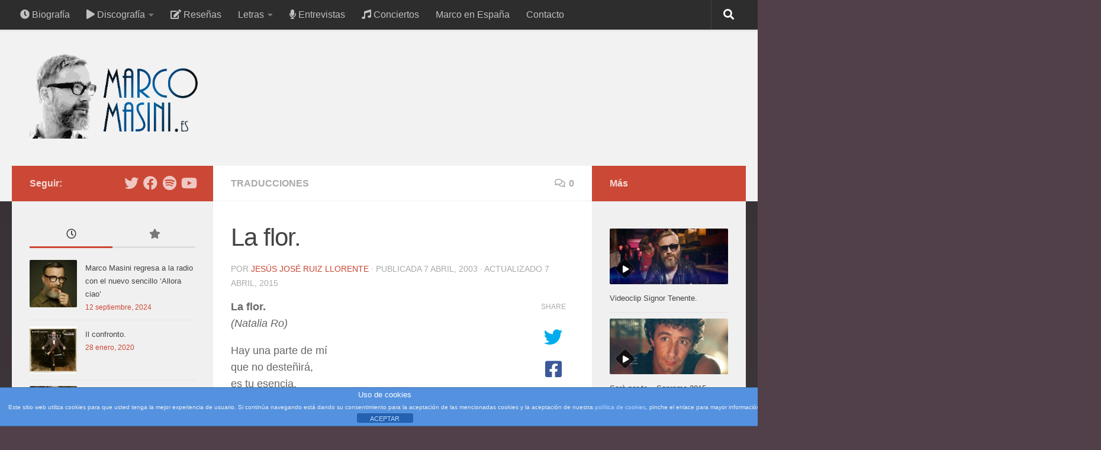

--- FILE ---
content_type: text/html; charset=UTF-8
request_url: http://marcomasini.es/la-flor
body_size: 24273
content:
<!DOCTYPE html>
<html class="no-js" lang="es">
<head>
  <meta charset="UTF-8">
  <meta name="viewport" content="width=device-width, initial-scale=1.0">
  <link rel="profile" href="https://gmpg.org/xfn/11" />
  <link rel="pingback" href="http://marcomasini.es/xmlrpc.php">

  <meta name='robots' content='index, follow, max-image-preview:large, max-snippet:-1, max-video-preview:-1' />
<script>document.documentElement.className = document.documentElement.className.replace("no-js","js");</script>

	<!-- This site is optimized with the Yoast SEO plugin v23.4 - https://yoast.com/wordpress/plugins/seo/ -->
	<title>La flor. - MarcoMasini.es</title>
	<link rel="canonical" href="http://marcomasini.es/la-flor" />
	<meta property="og:locale" content="es_ES" />
	<meta property="og:type" content="article" />
	<meta property="og:title" content="La flor. - MarcoMasini.es" />
	<meta property="og:description" content="La flor. (Natalia Ro) Hay una parte de mí que no desteñirá, es tu esencia, que se marchó hace 20 años, que vive en mí consolándome cuando sangro, que me arranca de los tentáculos de mi locura y me conduce hacia la isla de las que son como tú. Hay una parte de mí que siempre perdonará mis falsas oraciones y mi infidelidad, no me juzga, se limita a protegerme, me&#046;&#046;&#046;" />
	<meta property="og:url" content="http://marcomasini.es/la-flor" />
	<meta property="og:site_name" content="MarcoMasini.es" />
	<meta property="article:published_time" content="2003-04-07T20:12:15+00:00" />
	<meta property="article:modified_time" content="2015-04-07T20:16:17+00:00" />
	<meta name="author" content="Jesús José Ruiz Llorente" />
	<meta name="twitter:card" content="summary_large_image" />
	<meta name="twitter:label1" content="Escrito por" />
	<meta name="twitter:data1" content="Jesús José Ruiz Llorente" />
	<meta name="twitter:label2" content="Tiempo de lectura" />
	<meta name="twitter:data2" content="1 minuto" />
	<script type="application/ld+json" class="yoast-schema-graph">{"@context":"https://schema.org","@graph":[{"@type":"Article","@id":"http://marcomasini.es/la-flor#article","isPartOf":{"@id":"http://marcomasini.es/la-flor"},"author":{"name":"Jesús José Ruiz Llorente","@id":"http://marcomasini.es/#/schema/person/a61da84182d257fe3bc48a75297e333f"},"headline":"La flor.","datePublished":"2003-04-07T20:12:15+00:00","dateModified":"2015-04-07T20:16:17+00:00","mainEntityOfPage":{"@id":"http://marcomasini.es/la-flor"},"wordCount":136,"commentCount":0,"publisher":{"@id":"http://marcomasini.es/#organization"},"keywords":["Il fiore","La flor","Scimmie"],"articleSection":["Traducciones"],"inLanguage":"es","potentialAction":[{"@type":"CommentAction","name":"Comment","target":["http://marcomasini.es/la-flor#respond"]}]},{"@type":"WebPage","@id":"http://marcomasini.es/la-flor","url":"http://marcomasini.es/la-flor","name":"La flor. - MarcoMasini.es","isPartOf":{"@id":"http://marcomasini.es/#website"},"datePublished":"2003-04-07T20:12:15+00:00","dateModified":"2015-04-07T20:16:17+00:00","breadcrumb":{"@id":"http://marcomasini.es/la-flor#breadcrumb"},"inLanguage":"es","potentialAction":[{"@type":"ReadAction","target":["http://marcomasini.es/la-flor"]}]},{"@type":"BreadcrumbList","@id":"http://marcomasini.es/la-flor#breadcrumb","itemListElement":[{"@type":"ListItem","position":1,"name":"Portada","item":"http://marcomasini.es/"},{"@type":"ListItem","position":2,"name":"La flor."}]},{"@type":"WebSite","@id":"http://marcomasini.es/#website","url":"http://marcomasini.es/","name":"MarcoMasini.es","description":"Web en español","publisher":{"@id":"http://marcomasini.es/#organization"},"potentialAction":[{"@type":"SearchAction","target":{"@type":"EntryPoint","urlTemplate":"http://marcomasini.es/?s={search_term_string}"},"query-input":{"@type":"PropertyValueSpecification","valueRequired":true,"valueName":"search_term_string"}}],"inLanguage":"es"},{"@type":"Organization","@id":"http://marcomasini.es/#organization","name":"MarcoMasini.es","url":"http://marcomasini.es/","logo":{"@type":"ImageObject","inLanguage":"es","@id":"http://marcomasini.es/#/schema/logo/image/","url":"http://marcomasini.es/wp-content/uploads/2017/01/Logofinalefebre.png","contentUrl":"http://marcomasini.es/wp-content/uploads/2017/01/Logofinalefebre.png","width":781,"height":400,"caption":"MarcoMasini.es"},"image":{"@id":"http://marcomasini.es/#/schema/logo/image/"}},{"@type":"Person","@id":"http://marcomasini.es/#/schema/person/a61da84182d257fe3bc48a75297e333f","name":"Jesús José Ruiz Llorente","image":{"@type":"ImageObject","inLanguage":"es","@id":"http://marcomasini.es/#/schema/person/image/","url":"http://marcomasini.es/wp-content/uploads/2015/04/Masini-Scimmie-002-150x150.jpg","contentUrl":"http://marcomasini.es/wp-content/uploads/2015/04/Masini-Scimmie-002-150x150.jpg","caption":"Jesús José Ruiz Llorente"},"description":"Crecí, me equivoqué, luché, me arrepentí, odié, me enamoré, soñé... y para todas estas situaciones siempre hubo una canción de Marco Masini.","url":"http://marcomasini.es/author/jrojo"}]}</script>
	<!-- / Yoast SEO plugin. -->


<link rel='dns-prefetch' href='//translate.google.com' />
<link rel="alternate" type="application/rss+xml" title="MarcoMasini.es &raquo; Feed" href="http://marcomasini.es/feed" />
<link rel="alternate" type="application/rss+xml" title="MarcoMasini.es &raquo; Feed de los comentarios" href="http://marcomasini.es/comments/feed" />
<link rel="alternate" type="application/rss+xml" title="MarcoMasini.es &raquo; Comentario La flor. del feed" href="http://marcomasini.es/la-flor/feed" />
<script>
window._wpemojiSettings = {"baseUrl":"https:\/\/s.w.org\/images\/core\/emoji\/15.0.3\/72x72\/","ext":".png","svgUrl":"https:\/\/s.w.org\/images\/core\/emoji\/15.0.3\/svg\/","svgExt":".svg","source":{"concatemoji":"http:\/\/marcomasini.es\/wp-includes\/js\/wp-emoji-release.min.js?ver=6.6.4"}};
/*! This file is auto-generated */
!function(i,n){var o,s,e;function c(e){try{var t={supportTests:e,timestamp:(new Date).valueOf()};sessionStorage.setItem(o,JSON.stringify(t))}catch(e){}}function p(e,t,n){e.clearRect(0,0,e.canvas.width,e.canvas.height),e.fillText(t,0,0);var t=new Uint32Array(e.getImageData(0,0,e.canvas.width,e.canvas.height).data),r=(e.clearRect(0,0,e.canvas.width,e.canvas.height),e.fillText(n,0,0),new Uint32Array(e.getImageData(0,0,e.canvas.width,e.canvas.height).data));return t.every(function(e,t){return e===r[t]})}function u(e,t,n){switch(t){case"flag":return n(e,"\ud83c\udff3\ufe0f\u200d\u26a7\ufe0f","\ud83c\udff3\ufe0f\u200b\u26a7\ufe0f")?!1:!n(e,"\ud83c\uddfa\ud83c\uddf3","\ud83c\uddfa\u200b\ud83c\uddf3")&&!n(e,"\ud83c\udff4\udb40\udc67\udb40\udc62\udb40\udc65\udb40\udc6e\udb40\udc67\udb40\udc7f","\ud83c\udff4\u200b\udb40\udc67\u200b\udb40\udc62\u200b\udb40\udc65\u200b\udb40\udc6e\u200b\udb40\udc67\u200b\udb40\udc7f");case"emoji":return!n(e,"\ud83d\udc26\u200d\u2b1b","\ud83d\udc26\u200b\u2b1b")}return!1}function f(e,t,n){var r="undefined"!=typeof WorkerGlobalScope&&self instanceof WorkerGlobalScope?new OffscreenCanvas(300,150):i.createElement("canvas"),a=r.getContext("2d",{willReadFrequently:!0}),o=(a.textBaseline="top",a.font="600 32px Arial",{});return e.forEach(function(e){o[e]=t(a,e,n)}),o}function t(e){var t=i.createElement("script");t.src=e,t.defer=!0,i.head.appendChild(t)}"undefined"!=typeof Promise&&(o="wpEmojiSettingsSupports",s=["flag","emoji"],n.supports={everything:!0,everythingExceptFlag:!0},e=new Promise(function(e){i.addEventListener("DOMContentLoaded",e,{once:!0})}),new Promise(function(t){var n=function(){try{var e=JSON.parse(sessionStorage.getItem(o));if("object"==typeof e&&"number"==typeof e.timestamp&&(new Date).valueOf()<e.timestamp+604800&&"object"==typeof e.supportTests)return e.supportTests}catch(e){}return null}();if(!n){if("undefined"!=typeof Worker&&"undefined"!=typeof OffscreenCanvas&&"undefined"!=typeof URL&&URL.createObjectURL&&"undefined"!=typeof Blob)try{var e="postMessage("+f.toString()+"("+[JSON.stringify(s),u.toString(),p.toString()].join(",")+"));",r=new Blob([e],{type:"text/javascript"}),a=new Worker(URL.createObjectURL(r),{name:"wpTestEmojiSupports"});return void(a.onmessage=function(e){c(n=e.data),a.terminate(),t(n)})}catch(e){}c(n=f(s,u,p))}t(n)}).then(function(e){for(var t in e)n.supports[t]=e[t],n.supports.everything=n.supports.everything&&n.supports[t],"flag"!==t&&(n.supports.everythingExceptFlag=n.supports.everythingExceptFlag&&n.supports[t]);n.supports.everythingExceptFlag=n.supports.everythingExceptFlag&&!n.supports.flag,n.DOMReady=!1,n.readyCallback=function(){n.DOMReady=!0}}).then(function(){return e}).then(function(){var e;n.supports.everything||(n.readyCallback(),(e=n.source||{}).concatemoji?t(e.concatemoji):e.wpemoji&&e.twemoji&&(t(e.twemoji),t(e.wpemoji)))}))}((window,document),window._wpemojiSettings);
</script>
<style id='wp-emoji-styles-inline-css'>

	img.wp-smiley, img.emoji {
		display: inline !important;
		border: none !important;
		box-shadow: none !important;
		height: 1em !important;
		width: 1em !important;
		margin: 0 0.07em !important;
		vertical-align: -0.1em !important;
		background: none !important;
		padding: 0 !important;
	}
</style>
<link rel='stylesheet' id='wp-block-library-css' href='http://marcomasini.es/wp-includes/css/dist/block-library/style.min.css?ver=6.6.4' media='all' />
<style id='classic-theme-styles-inline-css'>
/*! This file is auto-generated */
.wp-block-button__link{color:#fff;background-color:#32373c;border-radius:9999px;box-shadow:none;text-decoration:none;padding:calc(.667em + 2px) calc(1.333em + 2px);font-size:1.125em}.wp-block-file__button{background:#32373c;color:#fff;text-decoration:none}
</style>
<style id='global-styles-inline-css'>
:root{--wp--preset--aspect-ratio--square: 1;--wp--preset--aspect-ratio--4-3: 4/3;--wp--preset--aspect-ratio--3-4: 3/4;--wp--preset--aspect-ratio--3-2: 3/2;--wp--preset--aspect-ratio--2-3: 2/3;--wp--preset--aspect-ratio--16-9: 16/9;--wp--preset--aspect-ratio--9-16: 9/16;--wp--preset--color--black: #000000;--wp--preset--color--cyan-bluish-gray: #abb8c3;--wp--preset--color--white: #ffffff;--wp--preset--color--pale-pink: #f78da7;--wp--preset--color--vivid-red: #cf2e2e;--wp--preset--color--luminous-vivid-orange: #ff6900;--wp--preset--color--luminous-vivid-amber: #fcb900;--wp--preset--color--light-green-cyan: #7bdcb5;--wp--preset--color--vivid-green-cyan: #00d084;--wp--preset--color--pale-cyan-blue: #8ed1fc;--wp--preset--color--vivid-cyan-blue: #0693e3;--wp--preset--color--vivid-purple: #9b51e0;--wp--preset--gradient--vivid-cyan-blue-to-vivid-purple: linear-gradient(135deg,rgba(6,147,227,1) 0%,rgb(155,81,224) 100%);--wp--preset--gradient--light-green-cyan-to-vivid-green-cyan: linear-gradient(135deg,rgb(122,220,180) 0%,rgb(0,208,130) 100%);--wp--preset--gradient--luminous-vivid-amber-to-luminous-vivid-orange: linear-gradient(135deg,rgba(252,185,0,1) 0%,rgba(255,105,0,1) 100%);--wp--preset--gradient--luminous-vivid-orange-to-vivid-red: linear-gradient(135deg,rgba(255,105,0,1) 0%,rgb(207,46,46) 100%);--wp--preset--gradient--very-light-gray-to-cyan-bluish-gray: linear-gradient(135deg,rgb(238,238,238) 0%,rgb(169,184,195) 100%);--wp--preset--gradient--cool-to-warm-spectrum: linear-gradient(135deg,rgb(74,234,220) 0%,rgb(151,120,209) 20%,rgb(207,42,186) 40%,rgb(238,44,130) 60%,rgb(251,105,98) 80%,rgb(254,248,76) 100%);--wp--preset--gradient--blush-light-purple: linear-gradient(135deg,rgb(255,206,236) 0%,rgb(152,150,240) 100%);--wp--preset--gradient--blush-bordeaux: linear-gradient(135deg,rgb(254,205,165) 0%,rgb(254,45,45) 50%,rgb(107,0,62) 100%);--wp--preset--gradient--luminous-dusk: linear-gradient(135deg,rgb(255,203,112) 0%,rgb(199,81,192) 50%,rgb(65,88,208) 100%);--wp--preset--gradient--pale-ocean: linear-gradient(135deg,rgb(255,245,203) 0%,rgb(182,227,212) 50%,rgb(51,167,181) 100%);--wp--preset--gradient--electric-grass: linear-gradient(135deg,rgb(202,248,128) 0%,rgb(113,206,126) 100%);--wp--preset--gradient--midnight: linear-gradient(135deg,rgb(2,3,129) 0%,rgb(40,116,252) 100%);--wp--preset--font-size--small: 13px;--wp--preset--font-size--medium: 20px;--wp--preset--font-size--large: 36px;--wp--preset--font-size--x-large: 42px;--wp--preset--spacing--20: 0.44rem;--wp--preset--spacing--30: 0.67rem;--wp--preset--spacing--40: 1rem;--wp--preset--spacing--50: 1.5rem;--wp--preset--spacing--60: 2.25rem;--wp--preset--spacing--70: 3.38rem;--wp--preset--spacing--80: 5.06rem;--wp--preset--shadow--natural: 6px 6px 9px rgba(0, 0, 0, 0.2);--wp--preset--shadow--deep: 12px 12px 50px rgba(0, 0, 0, 0.4);--wp--preset--shadow--sharp: 6px 6px 0px rgba(0, 0, 0, 0.2);--wp--preset--shadow--outlined: 6px 6px 0px -3px rgba(255, 255, 255, 1), 6px 6px rgba(0, 0, 0, 1);--wp--preset--shadow--crisp: 6px 6px 0px rgba(0, 0, 0, 1);}:where(.is-layout-flex){gap: 0.5em;}:where(.is-layout-grid){gap: 0.5em;}body .is-layout-flex{display: flex;}.is-layout-flex{flex-wrap: wrap;align-items: center;}.is-layout-flex > :is(*, div){margin: 0;}body .is-layout-grid{display: grid;}.is-layout-grid > :is(*, div){margin: 0;}:where(.wp-block-columns.is-layout-flex){gap: 2em;}:where(.wp-block-columns.is-layout-grid){gap: 2em;}:where(.wp-block-post-template.is-layout-flex){gap: 1.25em;}:where(.wp-block-post-template.is-layout-grid){gap: 1.25em;}.has-black-color{color: var(--wp--preset--color--black) !important;}.has-cyan-bluish-gray-color{color: var(--wp--preset--color--cyan-bluish-gray) !important;}.has-white-color{color: var(--wp--preset--color--white) !important;}.has-pale-pink-color{color: var(--wp--preset--color--pale-pink) !important;}.has-vivid-red-color{color: var(--wp--preset--color--vivid-red) !important;}.has-luminous-vivid-orange-color{color: var(--wp--preset--color--luminous-vivid-orange) !important;}.has-luminous-vivid-amber-color{color: var(--wp--preset--color--luminous-vivid-amber) !important;}.has-light-green-cyan-color{color: var(--wp--preset--color--light-green-cyan) !important;}.has-vivid-green-cyan-color{color: var(--wp--preset--color--vivid-green-cyan) !important;}.has-pale-cyan-blue-color{color: var(--wp--preset--color--pale-cyan-blue) !important;}.has-vivid-cyan-blue-color{color: var(--wp--preset--color--vivid-cyan-blue) !important;}.has-vivid-purple-color{color: var(--wp--preset--color--vivid-purple) !important;}.has-black-background-color{background-color: var(--wp--preset--color--black) !important;}.has-cyan-bluish-gray-background-color{background-color: var(--wp--preset--color--cyan-bluish-gray) !important;}.has-white-background-color{background-color: var(--wp--preset--color--white) !important;}.has-pale-pink-background-color{background-color: var(--wp--preset--color--pale-pink) !important;}.has-vivid-red-background-color{background-color: var(--wp--preset--color--vivid-red) !important;}.has-luminous-vivid-orange-background-color{background-color: var(--wp--preset--color--luminous-vivid-orange) !important;}.has-luminous-vivid-amber-background-color{background-color: var(--wp--preset--color--luminous-vivid-amber) !important;}.has-light-green-cyan-background-color{background-color: var(--wp--preset--color--light-green-cyan) !important;}.has-vivid-green-cyan-background-color{background-color: var(--wp--preset--color--vivid-green-cyan) !important;}.has-pale-cyan-blue-background-color{background-color: var(--wp--preset--color--pale-cyan-blue) !important;}.has-vivid-cyan-blue-background-color{background-color: var(--wp--preset--color--vivid-cyan-blue) !important;}.has-vivid-purple-background-color{background-color: var(--wp--preset--color--vivid-purple) !important;}.has-black-border-color{border-color: var(--wp--preset--color--black) !important;}.has-cyan-bluish-gray-border-color{border-color: var(--wp--preset--color--cyan-bluish-gray) !important;}.has-white-border-color{border-color: var(--wp--preset--color--white) !important;}.has-pale-pink-border-color{border-color: var(--wp--preset--color--pale-pink) !important;}.has-vivid-red-border-color{border-color: var(--wp--preset--color--vivid-red) !important;}.has-luminous-vivid-orange-border-color{border-color: var(--wp--preset--color--luminous-vivid-orange) !important;}.has-luminous-vivid-amber-border-color{border-color: var(--wp--preset--color--luminous-vivid-amber) !important;}.has-light-green-cyan-border-color{border-color: var(--wp--preset--color--light-green-cyan) !important;}.has-vivid-green-cyan-border-color{border-color: var(--wp--preset--color--vivid-green-cyan) !important;}.has-pale-cyan-blue-border-color{border-color: var(--wp--preset--color--pale-cyan-blue) !important;}.has-vivid-cyan-blue-border-color{border-color: var(--wp--preset--color--vivid-cyan-blue) !important;}.has-vivid-purple-border-color{border-color: var(--wp--preset--color--vivid-purple) !important;}.has-vivid-cyan-blue-to-vivid-purple-gradient-background{background: var(--wp--preset--gradient--vivid-cyan-blue-to-vivid-purple) !important;}.has-light-green-cyan-to-vivid-green-cyan-gradient-background{background: var(--wp--preset--gradient--light-green-cyan-to-vivid-green-cyan) !important;}.has-luminous-vivid-amber-to-luminous-vivid-orange-gradient-background{background: var(--wp--preset--gradient--luminous-vivid-amber-to-luminous-vivid-orange) !important;}.has-luminous-vivid-orange-to-vivid-red-gradient-background{background: var(--wp--preset--gradient--luminous-vivid-orange-to-vivid-red) !important;}.has-very-light-gray-to-cyan-bluish-gray-gradient-background{background: var(--wp--preset--gradient--very-light-gray-to-cyan-bluish-gray) !important;}.has-cool-to-warm-spectrum-gradient-background{background: var(--wp--preset--gradient--cool-to-warm-spectrum) !important;}.has-blush-light-purple-gradient-background{background: var(--wp--preset--gradient--blush-light-purple) !important;}.has-blush-bordeaux-gradient-background{background: var(--wp--preset--gradient--blush-bordeaux) !important;}.has-luminous-dusk-gradient-background{background: var(--wp--preset--gradient--luminous-dusk) !important;}.has-pale-ocean-gradient-background{background: var(--wp--preset--gradient--pale-ocean) !important;}.has-electric-grass-gradient-background{background: var(--wp--preset--gradient--electric-grass) !important;}.has-midnight-gradient-background{background: var(--wp--preset--gradient--midnight) !important;}.has-small-font-size{font-size: var(--wp--preset--font-size--small) !important;}.has-medium-font-size{font-size: var(--wp--preset--font-size--medium) !important;}.has-large-font-size{font-size: var(--wp--preset--font-size--large) !important;}.has-x-large-font-size{font-size: var(--wp--preset--font-size--x-large) !important;}
:where(.wp-block-post-template.is-layout-flex){gap: 1.25em;}:where(.wp-block-post-template.is-layout-grid){gap: 1.25em;}
:where(.wp-block-columns.is-layout-flex){gap: 2em;}:where(.wp-block-columns.is-layout-grid){gap: 2em;}
:root :where(.wp-block-pullquote){font-size: 1.5em;line-height: 1.6;}
</style>
<link rel='stylesheet' id='titan-adminbar-styles-css' href='http://marcomasini.es/wp-content/plugins/anti-spam/assets/css/admin-bar.css?ver=7.3.8' media='all' />
<link rel='stylesheet' id='front-estilos-css' href='http://marcomasini.es/wp-content/plugins/asesor-cookies-para-la-ley-en-espana/html/front/estilos.css?ver=6.6.4' media='all' />
<link rel='stylesheet' id='contact-form-7-css' href='http://marcomasini.es/wp-content/plugins/contact-form-7/includes/css/styles.css?ver=5.9.8' media='all' />
<link rel='stylesheet' id='font-awesome-four-css' href='http://marcomasini.es/wp-content/plugins/font-awesome-4-menus/css/font-awesome.min.css?ver=4.7.0' media='all' />
<link rel='stylesheet' id='google-language-translator-css' href='http://marcomasini.es/wp-content/plugins/google-language-translator/css/style.css?ver=6.0.20' media='' />
<link rel='stylesheet' id='inline-spoilers_style-css' href='http://marcomasini.es/wp-content/plugins/inline-spoilers/styles/inline-spoilers-default.css?ver=1.4.1' media='all' />
<link rel='stylesheet' id='responsive-lightbox-swipebox-css' href='http://marcomasini.es/wp-content/plugins/responsive-lightbox/assets/swipebox/swipebox.min.css?ver=2.4.8' media='all' />
<link rel='stylesheet' id='ppress-frontend-css' href='http://marcomasini.es/wp-content/plugins/wp-user-avatar/assets/css/frontend.min.css?ver=4.15.13' media='all' />
<link rel='stylesheet' id='ppress-flatpickr-css' href='http://marcomasini.es/wp-content/plugins/wp-user-avatar/assets/flatpickr/flatpickr.min.css?ver=4.15.13' media='all' />
<link rel='stylesheet' id='ppress-select2-css' href='http://marcomasini.es/wp-content/plugins/wp-user-avatar/assets/select2/select2.min.css?ver=6.6.4' media='all' />
<link rel='stylesheet' id='font-awesome-css' href='http://marcomasini.es/wp-content/plugins/tm-timeline/css/font-awesome.min.css?ver=4.6.3' media='all' />
<link rel='stylesheet' id='tm-timeline-css-css' href='http://marcomasini.es/wp-content/plugins/tm-timeline/css/tm-timeline.css?ver=1.1.1' media='all' />
<link rel='stylesheet' id='hueman-main-style-css' href='http://marcomasini.es/wp-content/themes/hueman/assets/front/css/main.min.css?ver=3.7.25' media='all' />
<style id='hueman-main-style-inline-css'>
body { font-family:Arial, sans-serif;font-size:1.00rem }@media only screen and (min-width: 720px) {
        .nav > li { font-size:1.00rem; }
      }::selection { background-color: #cb4836; }
::-moz-selection { background-color: #cb4836; }a,a>span.hu-external::after,.themeform label .required,#flexslider-featured .flex-direction-nav .flex-next:hover,#flexslider-featured .flex-direction-nav .flex-prev:hover,.post-hover:hover .post-title a,.post-title a:hover,.sidebar.s1 .post-nav li a:hover i,.content .post-nav li a:hover i,.post-related a:hover,.sidebar.s1 .widget_rss ul li a,#footer .widget_rss ul li a,.sidebar.s1 .widget_calendar a,#footer .widget_calendar a,.sidebar.s1 .alx-tab .tab-item-category a,.sidebar.s1 .alx-posts .post-item-category a,.sidebar.s1 .alx-tab li:hover .tab-item-title a,.sidebar.s1 .alx-tab li:hover .tab-item-comment a,.sidebar.s1 .alx-posts li:hover .post-item-title a,#footer .alx-tab .tab-item-category a,#footer .alx-posts .post-item-category a,#footer .alx-tab li:hover .tab-item-title a,#footer .alx-tab li:hover .tab-item-comment a,#footer .alx-posts li:hover .post-item-title a,.comment-tabs li.active a,.comment-awaiting-moderation,.child-menu a:hover,.child-menu .current_page_item > a,.wp-pagenavi a{ color: #cb4836; }input[type="submit"],.themeform button[type="submit"],.sidebar.s1 .sidebar-top,.sidebar.s1 .sidebar-toggle,#flexslider-featured .flex-control-nav li a.flex-active,.post-tags a:hover,.sidebar.s1 .widget_calendar caption,#footer .widget_calendar caption,.author-bio .bio-avatar:after,.commentlist li.bypostauthor > .comment-body:after,.commentlist li.comment-author-admin > .comment-body:after{ background-color: #cb4836; }.post-format .format-container { border-color: #cb4836; }.sidebar.s1 .alx-tabs-nav li.active a,#footer .alx-tabs-nav li.active a,.comment-tabs li.active a,.wp-pagenavi a:hover,.wp-pagenavi a:active,.wp-pagenavi span.current{ border-bottom-color: #cb4836!important; }.sidebar.s2 .post-nav li a:hover i,
.sidebar.s2 .widget_rss ul li a,
.sidebar.s2 .widget_calendar a,
.sidebar.s2 .alx-tab .tab-item-category a,
.sidebar.s2 .alx-posts .post-item-category a,
.sidebar.s2 .alx-tab li:hover .tab-item-title a,
.sidebar.s2 .alx-tab li:hover .tab-item-comment a,
.sidebar.s2 .alx-posts li:hover .post-item-title a { color: #cb4836; }
.sidebar.s2 .sidebar-top,.sidebar.s2 .sidebar-toggle,.post-comments,.jp-play-bar,.jp-volume-bar-value,.sidebar.s2 .widget_calendar caption{ background-color: #cb4836; }.sidebar.s2 .alx-tabs-nav li.active a { border-bottom-color: #cb4836; }
.post-comments::before { border-right-color: #cb4836; }
      .search-expand,
              #nav-topbar.nav-container { background-color: #2d2d2d}@media only screen and (min-width: 720px) {
                #nav-topbar .nav ul { background-color: #2d2d2d; }
              }.is-scrolled #header .nav-container.desktop-sticky,
              .is-scrolled #header .search-expand { background-color: #2d2d2d; background-color: rgba(45,45,45,0.90) }.is-scrolled .topbar-transparent #nav-topbar.desktop-sticky .nav ul { background-color: #2d2d2d; background-color: rgba(45,45,45,0.95) }#header { background-color: #f2f2f2; }
@media only screen and (min-width: 720px) {
  #nav-header .nav ul { background-color: #f2f2f2; }
}
        #header #nav-mobile { background-color: #33363b; }.is-scrolled #header #nav-mobile { background-color: #33363b; background-color: rgba(51,54,59,0.90) }#nav-header.nav-container, #main-header-search .search-expand { background-color: #1359a0; }
@media only screen and (min-width: 720px) {
  #nav-header .nav ul { background-color: #1359a0; }
}
        .site-title a img { max-height: 150px; }img { -webkit-border-radius: 2px; border-radius: 2px; }body { background-color: #51404a; }
</style>
<link rel='stylesheet' id='hueman-font-awesome-css' href='http://marcomasini.es/wp-content/themes/hueman/assets/front/css/font-awesome.min.css?ver=3.7.25' media='all' />
<link rel='stylesheet' id='dry_awp_theme_style-css' href='http://marcomasini.es/wp-content/plugins/advanced-wp-columns/assets/css/awp-columns.css?ver=6.6.4' media='all' />
<style id='dry_awp_theme_style-inline-css'>
@media screen and (max-width: 1024px) {	.csColumn {		clear: both !important;		float: none !important;		text-align: center !important;		margin-left:  10% !important;		margin-right: 10% !important;		width: 80% !important;	}	.csColumnGap {		display: none !important;	}}
</style>
<script src="http://marcomasini.es/wp-includes/js/jquery/jquery.min.js?ver=3.7.1" id="jquery-core-js"></script>
<script src="http://marcomasini.es/wp-includes/js/jquery/jquery-migrate.min.js?ver=3.4.1" id="jquery-migrate-js"></script>
<script id="front-principal-js-extra">
var cdp_cookies_info = {"url_plugin":"http:\/\/marcomasini.es\/wp-content\/plugins\/asesor-cookies-para-la-ley-en-espana\/plugin.php","url_admin_ajax":"http:\/\/marcomasini.es\/wp-admin\/admin-ajax.php"};
</script>
<script src="http://marcomasini.es/wp-content/plugins/asesor-cookies-para-la-ley-en-espana/html/front/principal.js?ver=6.6.4" id="front-principal-js"></script>
<script src="http://marcomasini.es/wp-content/plugins/responsive-lightbox/assets/swipebox/jquery.swipebox.min.js?ver=2.4.8" id="responsive-lightbox-swipebox-js"></script>
<script src="http://marcomasini.es/wp-includes/js/underscore.min.js?ver=1.13.4" id="underscore-js"></script>
<script src="http://marcomasini.es/wp-content/plugins/responsive-lightbox/assets/infinitescroll/infinite-scroll.pkgd.min.js?ver=6.6.4" id="responsive-lightbox-infinite-scroll-js"></script>
<script id="responsive-lightbox-js-before">
var rlArgs = {"script":"swipebox","selector":"lightbox","customEvents":"","activeGalleries":true,"animation":true,"hideCloseButtonOnMobile":false,"removeBarsOnMobile":false,"hideBars":true,"hideBarsDelay":5000,"videoMaxWidth":1080,"useSVG":true,"loopAtEnd":false,"woocommerce_gallery":false,"ajaxurl":"http:\/\/marcomasini.es\/wp-admin\/admin-ajax.php","nonce":"bfb509ac65","preview":false,"postId":1019,"scriptExtension":false};
</script>
<script src="http://marcomasini.es/wp-content/plugins/responsive-lightbox/js/front.js?ver=2.4.8" id="responsive-lightbox-js"></script>
<script src="http://marcomasini.es/wp-content/plugins/wp-user-avatar/assets/flatpickr/flatpickr.min.js?ver=4.15.13" id="ppress-flatpickr-js"></script>
<script src="http://marcomasini.es/wp-content/plugins/wp-user-avatar/assets/select2/select2.min.js?ver=4.15.13" id="ppress-select2-js"></script>
<link rel="https://api.w.org/" href="http://marcomasini.es/wp-json/" /><link rel="alternate" title="JSON" type="application/json" href="http://marcomasini.es/wp-json/wp/v2/posts/1019" /><link rel="EditURI" type="application/rsd+xml" title="RSD" href="http://marcomasini.es/xmlrpc.php?rsd" />
<meta name="generator" content="WordPress 6.6.4" />
<link rel='shortlink' href='http://marcomasini.es/?p=1019' />
<link rel="alternate" title="oEmbed (JSON)" type="application/json+oembed" href="http://marcomasini.es/wp-json/oembed/1.0/embed?url=http%3A%2F%2Fmarcomasini.es%2Fla-flor" />
<link rel="alternate" title="oEmbed (XML)" type="text/xml+oembed" href="http://marcomasini.es/wp-json/oembed/1.0/embed?url=http%3A%2F%2Fmarcomasini.es%2Fla-flor&#038;format=xml" />
<style>#google_language_translator a{display:none!important;}div.skiptranslate.goog-te-gadget{display:inline!important;}.goog-te-gadget{color:transparent!important;}.goog-te-gadget{font-size:0px!important;}.goog-branding{display:none;}.goog-tooltip{display: none!important;}.goog-tooltip:hover{display: none!important;}.goog-text-highlight{background-color:transparent!important;border:none!important;box-shadow:none!important;}#google_language_translator{display:none;}div.skiptranslate{display:none!important;}body{top:0px!important;}#goog-gt-{display:none!important;}font font{background-color:transparent!important;box-shadow:none!important;position:initial!important;}</style>    <link rel="preload" as="font" type="font/woff2" href="http://marcomasini.es/wp-content/themes/hueman/assets/front/webfonts/fa-brands-400.woff2?v=5.15.2" crossorigin="anonymous"/>
    <link rel="preload" as="font" type="font/woff2" href="http://marcomasini.es/wp-content/themes/hueman/assets/front/webfonts/fa-regular-400.woff2?v=5.15.2" crossorigin="anonymous"/>
    <link rel="preload" as="font" type="font/woff2" href="http://marcomasini.es/wp-content/themes/hueman/assets/front/webfonts/fa-solid-900.woff2?v=5.15.2" crossorigin="anonymous"/>
  <!--[if lt IE 9]>
<script src="http://marcomasini.es/wp-content/themes/hueman/assets/front/js/ie/html5shiv-printshiv.min.js"></script>
<script src="http://marcomasini.es/wp-content/themes/hueman/assets/front/js/ie/selectivizr.js"></script>
<![endif]-->
		<style id="wp-custom-css">
			/*
Puedes añadir tu propio CSS aquí.

Haz clic en el icono de ayuda de arriba para averiguar más.

Use this field to test small chunks of CSS code. For important CSS customizations, it is recommended to modify the style.css file of a child theme.
http//codex.wordpress.org/Child_Themes
*/

.tm_timeline-layout-vertical-chessOrder .tm_timeline__event-even .tm_timeline__event__dot {
    position: absolute;
    right: 0;
    transform: translate(8px, 12px);
}

.tm_timeline-layout-vertical-chessOrder .tm_timeline__event-odd .tm_timeline__event__dot {
    position: absolute;
    left: 0;
    transform: translate(-8px, 12px);
}


.tm_timeline__event__dot {
   width: 16px;
    height: 16px;
    background: #10a5ff;
   
}



.entry img.aligncenter {
   
    -webkit-box-shadow: 0px 2px 35px -12px rgba(0,0,0,0.95);
    -moz-box-shadow: 0px 2px 35px -12px rgba(0,0,0,0.95);
    box-shadow: 0px 2px 35px -12px rgba(0,0,0,0.95);
}





.tm_timeline-layout-vertical-chessOrder .tm_timeline__tense {
   
    background: #908c8c;
}


.tm_timeline__event__date {
   
    font-size: 25px;
   
}

.tm_timeline {
   
    background-image: url(http://marcomasini.es/wp-content/uploads/2017/06/Fondocon2017b.jpg);
    background-attachment: fixed;
    background-position: center center;
    background-size: cover;

}

.entry img.alignright {
  
    border-radius: 10px;
}

.entry img.alignleft {
   
    border-radius: 10px;
}


#nav-header.nav-container {
    
    display: none;
}
.entry.excerpt p {
    margin-bottom: 0;

    color: #2b2929;
}

.alx-tab .tab-item-date, .alx-tab .tab-item-name {
    text-transform: inherit;
   color: #cb4836;
    font-size: 12px;
}

.rsDefaultInv .rsTmb {
    display: block;
    font-weight: bold;
}

#header .pad {
    padding-top: 10px;
    padding-bottom: 1px;
}

#flexslider-featured .featured-img-thumb-large img {
   
    -webkit-box-shadow: 0px 6px 27px -12px rgba(0,0,0,0.95);
    -moz-box-shadow: 0px 6px 27px -12px rgba(0,0,0,0.95);
    box-shadow: 0px 6px 27px -12px rgba(0,0,0,0.95);
}

.post-thumbnail img {
  
    -webkit-box-shadow: 0px 6px 27px -12px rgba(0,0,0,0.95);
    -moz-box-shadow: 0px 6px 27px -12px rgba(0,0,0,0.95);
    box-shadow: 0px 6px 27px -12px rgba(0,0,0,0.95);
}

.image-container img {
   
    -webkit-box-shadow: 0px 6px 27px -12px rgba(0,0,0,0.95);
    -moz-box-shadow: 0px 6px 27px -12px rgba(0,0,0,0.95);
    box-shadow: 0px 6px 27px -12px rgba(0,0,0,0.95);
}

#page {
  
    background: rgba(56,50,54,1);
    background: -moz-linear-gradient(top, rgba(56,50,54,1) 0%, rgba(81,64,74,1) 64%, rgba(81,64,74,1) 100%);
    background: -webkit-gradient(left top, left bottom, color-stop(0%, rgba(56,50,54,1)), color-stop(64%, rgba(81,64,74,1)), color-stop(100%, rgba(81,64,74,1)));
    background: -webkit-linear-gradient(top, rgba(56,50,54,1) 0%, rgba(81,64,74,1) 64%, rgba(81,64,74,1) 100%);
    background: -o-linear-gradient(top, rgba(56,50,54,1) 0%, rgba(81,64,74,1) 64%, rgba(81,64,74,1) 100%);
    background: -ms-linear-gradient(top, rgba(56,50,54,1) 0%, rgba(81,64,74,1) 64%, rgba(81,64,74,1) 100%);
    background: linear-gradient(to bottom, rgba(56,50,54,1) 0%, rgba(81,64,74,1) 64%, rgba(81,64,74,1) 100%);
    filter: progid:DXImageTransform.Microsoft.gradient( startColorstr='#383236', endColorstr='#51404a', GradientType=0 );
}


.sidebar-top p {
   
    text-transform: initial;
  
}

.alx-posts .post-item-title a, .alx-tab .tab-item-comment a, .alx-tab .tab-item-title a {
    color: #444;
    font-size: 13px;
}

.grecaptcha-badge {
    display:none !important;
}		</style>
		</head>

<body class="post-template-default single single-post postid-1019 single-format-standard wp-custom-logo wp-embed-responsive col-3cm full-width topbar-enabled header-desktop-sticky hueman-3-7-25 chrome">
<div id="wrapper">
  <a class="screen-reader-text skip-link" href="#content">Saltar al contenido</a>
  
  <header id="header" class="both-menus-mobile-on two-mobile-menus both_menus header-ads-desktop  topbar-transparent no-header-img">
  
        <nav class="nav-container group desktop-menu desktop-sticky " id="nav-topbar" data-menu-id="header-1">
                <!-- <div class="ham__navbar-toggler collapsed" aria-expanded="false">
          <div class="ham__navbar-span-wrapper">
            <span class="ham-toggler-menu__span"></span>
          </div>
        </div> -->
        <button class="ham__navbar-toggler-two collapsed" title="Menu" aria-expanded="false">
          <span class="ham__navbar-span-wrapper">
            <span class="line line-1"></span>
            <span class="line line-2"></span>
            <span class="line line-3"></span>
          </span>
        </button>
              <div class="nav-text"></div>
  <div class="topbar-toggle-down">
    <i class="fas fa-angle-double-down" aria-hidden="true" data-toggle="down" title="Expandir menú"></i>
    <i class="fas fa-angle-double-up" aria-hidden="true" data-toggle="up" title="Contraer Menú"></i>
  </div>
  <div class="nav-wrap container">
    <ul id="menu-principal" class="nav container-inner group"><li id="menu-item-134" class="menu-item menu-item-type-post_type menu-item-object-page menu-item-134"><a href="http://marcomasini.es/biografia"><i class="fa fa-clock-o" aria-hidden="true"></i> Biografía</a></li>
<li id="menu-item-258" class="menu-item menu-item-type-custom menu-item-object-custom menu-item-has-children menu-item-258"><a><i class="fa fa-play" aria-hidden="true"></i> Discografía</a>
<ul class="sub-menu">
	<li id="menu-item-206" class="menu-item menu-item-type-post_type menu-item-object-page menu-item-206"><a href="http://marcomasini.es/discografia">Italiana</a></li>
	<li id="menu-item-262" class="menu-item menu-item-type-post_type menu-item-object-page menu-item-262"><a href="http://marcomasini.es/discografia-espanola">Española</a></li>
	<li id="menu-item-418" class="menu-item menu-item-type-post_type menu-item-object-page menu-item-418"><a href="http://marcomasini.es/dvds">DVDs</a></li>
</ul>
</li>
<li id="menu-item-145" class="menu-item menu-item-type-taxonomy menu-item-object-category menu-item-145"><a href="http://marcomasini.es/category/resenas"><i class="fa fa-pencil-square-o" aria-hidden="true"></i> Reseñas</a></li>
<li id="menu-item-276" class="menu-item menu-item-type-post_type menu-item-object-page menu-item-has-children menu-item-276"><a href="http://marcomasini.es/letras">Letras</a>
<ul class="sub-menu">
	<li id="menu-item-565" class="menu-item menu-item-type-post_type menu-item-object-page menu-item-565"><a href="http://marcomasini.es/letras-en-italiano">Italiano</a></li>
	<li id="menu-item-561" class="menu-item menu-item-type-post_type menu-item-object-page menu-item-561"><a href="http://marcomasini.es/letras">Español</a></li>
	<li id="menu-item-277" class="menu-item menu-item-type-post_type menu-item-object-page menu-item-277"><a href="http://marcomasini.es/traducciones">Traducciones</a></li>
</ul>
</li>
<li id="menu-item-213" class="menu-item menu-item-type-taxonomy menu-item-object-category menu-item-213"><a href="http://marcomasini.es/category/entrevistas"><i class="fa fa-microphone" aria-hidden="true"></i> Entrevistas</a></li>
<li id="menu-item-326" class="menu-item menu-item-type-post_type menu-item-object-page menu-item-326"><a href="http://marcomasini.es/conciertos"><i class="fa fa-music" aria-hidden="true"></i> Conciertos</a></li>
<li id="menu-item-940" class="menu-item menu-item-type-taxonomy menu-item-object-category menu-item-940"><a href="http://marcomasini.es/category/marco-en-espana">Marco en España</a></li>
<li id="menu-item-39" class="menu-item menu-item-type-post_type menu-item-object-page menu-item-39"><a href="http://marcomasini.es/contacto">Contacto</a></li>
</ul>  </div>
      <div id="topbar-header-search" class="container">
      <div class="container-inner">
        <button class="toggle-search"><i class="fas fa-search"></i></button>
        <div class="search-expand">
          <div class="search-expand-inner"><form role="search" method="get" class="search-form" action="http://marcomasini.es/">
				<label>
					<span class="screen-reader-text">Buscar:</span>
					<input type="search" class="search-field" placeholder="Buscar &hellip;" value="" name="s" />
				</label>
				<input type="submit" class="search-submit" value="Buscar" />
			</form></div>
        </div>
      </div><!--/.container-inner-->
    </div><!--/.container-->
  
</nav><!--/#nav-topbar-->  
  <div class="container group">
        <div class="container-inner">

                    <div class="group hu-pad central-header-zone">
                  <div class="logo-tagline-group">
                      <p class="site-title">                  <a class="custom-logo-link" href="http://marcomasini.es/" rel="home" title="MarcoMasini.es | Inicio"><img src="http://marcomasini.es/wp-content/uploads/2017/01/Logofinalefebre.png" alt="MarcoMasini.es" width="781" height="400"/></a>                </p>                                        </div>

                                        <div id="header-widgets">
                          <div id="glt_widget-4" class="widget widget_glt_widget"><div id="google_language_translator" class="default-language-es"></div></div>                      </div><!--/#header-ads-->
                                </div>
      
                <nav class="nav-container group desktop-menu " id="nav-header" data-menu-id="header-2">
                <!-- <div class="ham__navbar-toggler collapsed" aria-expanded="false">
          <div class="ham__navbar-span-wrapper">
            <span class="ham-toggler-menu__span"></span>
          </div>
        </div> -->
        <button class="ham__navbar-toggler-two collapsed" title="Menu" aria-expanded="false">
          <span class="ham__navbar-span-wrapper">
            <span class="line line-1"></span>
            <span class="line line-2"></span>
            <span class="line line-3"></span>
          </span>
        </button>
              <div class="nav-text"><!-- put your mobile menu text here --></div>

  <div class="nav-wrap container">
          </div>
</nav><!--/#nav-header-->      
    </div><!--/.container-inner-->
      </div><!--/.container-->

</header><!--/#header-->
  
  <div class="container" id="page">
    <div class="container-inner">
            <div class="main">
        <div class="main-inner group">
          
              <main class="content" id="content">
              <div class="page-title hu-pad group">
          	    		<ul class="meta-single group">
    			<li class="category"><a href="http://marcomasini.es/category/traducciones" rel="category tag">Traducciones</a></li>
    			    			<li class="comments"><a href="http://marcomasini.es/la-flor#respond"><i class="far fa-comments"></i>0</a></li>
    			    		</ul>
            
    </div><!--/.page-title-->
          <div class="hu-pad group">
              <article class="post-1019 post type-post status-publish format-standard hentry category-traducciones tag-il-fiore tag-la-flor tag-scimmie">
    <div class="post-inner group">

      <h1 class="post-title entry-title">La flor.</h1>
  <p class="post-byline">
       por     <span class="vcard author">
       <span class="fn"><a href="http://marcomasini.es/author/jrojo" title="Entradas de Jesús José Ruiz Llorente" rel="author">Jesús José Ruiz Llorente</a></span>
     </span>
     &middot;
                            
                                Publicada <time class="published" datetime="2003-04-07T22:12:15+02:00">7 abril, 2003</time>
                &middot; Actualizado <time class="updated" datetime="2015-04-07T22:16:17+02:00">7 abril, 2015</time>
                      </p>

                                
      <div class="clear"></div>

      <div class="entry themeform share">
        <div class="entry-inner">
          <p><strong>La flor.</strong><br />
<em>(Natalia Ro)</em></p>
<p>Hay una parte de mí<br />
que no desteñirá,<br />
es tu esencia,<br />
que se marchó hace 20 años,<br />
que vive en mí<br />
consolándome<br />
cuando sangro,<br />
que me arranca<br />
de los tentáculos<br />
de mi locura<br />
y me conduce<br />
hacia la isla<br />
de las que son como tú.<br />
Hay una parte de mí<br />
que siempre perdonará<br />
mis falsas oraciones<br />
y mi infidelidad,<br />
no me juzga,<br />
se limita<br />
a protegerme,<br />
me reprochará<br />
cuando intoxique<br />
mi alma,<br />
cuando naufrague<br />
dentro del pánico<br />
y no respire más.<br />
Es esta parte de mí<br />
que vive todavía de tí,<br />
que me libera<br />
de mis pesadillas<br />
irrompibles,<br />
cuando supero<br />
cada límite<br />
inconfesable,<br />
y cuando vomito<br />
esta inútil<br />
necesidad que tengo de ti.<br />
Es esta parte de mí<br />
que heredé de ti.</p>
          <nav class="pagination group">
                      </nav><!--/.pagination-->
        </div>

        <div class="sharrre-container no-counter">
	<span>Share</span>
  	   <div id="twitter" data-url="http://marcomasini.es/la-flor" data-text="La flor." data-title="Tweet"><a class="box" href="#"><div class="count" href="#"><i class="fas fa-plus"></i></div><div class="share"><i class="fab fa-twitter"></i></div></a></div>
    	   <div id="facebook" data-url="http://marcomasini.es/la-flor" data-text="La flor." data-title="Like"></div>
      </div><!--/.sharrre-container-->
<style type="text/css"></style>
<script type="text/javascript">
  	// Sharrre
  	jQuery( function($) {
      //<temporary>
      $('head').append( $( '<style>', { id : 'hide-sharre-count', type : 'text/css', html:'.sharrre-container.no-counter .box .count {display:none;}' } ) );
      //</temporary>
                		$('#twitter').sharrre({
        			share: {
        				twitter: true
        			},
        			template: '<a class="box" href="#"><div class="count"><i class="fa fa-plus"></i></div><div class="share"><i class="fab fa-twitter"></i></div></a>',
        			enableHover: false,
        			enableTracking: true,
        			buttons: { twitter: {via: '@MarcoMasiniEsp'}},
        			click: function(api, options){
        				api.simulateClick();
        				api.openPopup('twitter');
        			}
        		});
            		            $('#facebook').sharrre({
        			share: {
        				facebook: true
        			},
        			template: '<a class="box" href="#"><div class="count"><i class="fa fa-plus"></i></div><div class="share"><i class="fab fa-facebook-square"></i></div></a>',
        			enableHover: false,
        			enableTracking: true,
              buttons:{layout: 'box_count'},
        			click: function(api, options){
        				api.simulateClick();
        				api.openPopup('facebook');
        			}
        		});
                        
    		
  	});
</script>
        <div class="clear"></div>
      </div><!--/.entry-->

    </div><!--/.post-inner-->
  </article><!--/.post-->

<div class="clear"></div>

<p class="post-tags"><span>Etiquetas: </span> <a href="http://marcomasini.es/tag/il-fiore" rel="tag">Il fiore</a><a href="http://marcomasini.es/tag/la-flor" rel="tag">La flor</a><a href="http://marcomasini.es/tag/scimmie" rel="tag">Scimmie</a></p>
  <div class="author-bio">
    <div class="bio-avatar"><img data-del="avatar" src='http://marcomasini.es/wp-content/uploads/2015/04/Masini-Scimmie-002-150x150.jpg' class='avatar pp-user-avatar avatar-128 photo ' height='128' width='128'/></div>
    <p class="bio-name">Jesús José Ruiz Llorente</p>
    <p class="bio-desc">Crecí, me equivoqué, luché, me arrepentí, odié, me enamoré, soñé... y para todas estas situaciones siempre hubo una canción de Marco Masini.</p>
    <div class="clear"></div>
  </div>



<h4 class="heading">
	<i class="far fa-hand-point-right"></i>También te podría gustar...</h4>

<ul class="related-posts group">
  		<li class="related post-hover">
		<article class="post-1015 post type-post status-publish format-standard hentry category-traducciones tag-alas-de-cera tag-ali-di-cera tag-scimmie">

			<div class="post-thumbnail">
				<a href="http://marcomasini.es/alas-de-cera" class="hu-rel-post-thumb">
																								</a>
									<a class="post-comments" href="http://marcomasini.es/alas-de-cera#respond"><i class="far fa-comments"></i>0</a>
							</div><!--/.post-thumbnail-->

			<div class="related-inner">

				<h4 class="post-title entry-title">
					<a href="http://marcomasini.es/alas-de-cera" rel="bookmark">Alas de cera.</a>
				</h4><!--/.post-title-->

				<div class="post-meta group">
					<p class="post-date">
  <time class="published updated" datetime="2003-04-07 20:48:59">7 abril, 2003</time>
</p>

  <p class="post-byline" style="display:none">&nbsp;por    <span class="vcard author">
      <span class="fn"><a href="http://marcomasini.es/author/jrojo" title="Entradas de Jesús José Ruiz Llorente" rel="author">Jesús José Ruiz Llorente</a></span>
    </span> &middot; Published <span class="published">7 abril, 2003</span>
     &middot; Last modified <span class="updated">7 abril, 2015</span>  </p>
				</div><!--/.post-meta-->

			</div><!--/.related-inner-->

		</article>
	</li><!--/.related-->
		<li class="related post-hover">
		<article class="post-692 post type-post status-publish format-standard hentry category-letras-disco-scimmie tag-profondo-porpora tag-scimmie">

			<div class="post-thumbnail">
				<a href="http://marcomasini.es/profondo-porpora" class="hu-rel-post-thumb">
																								</a>
									<a class="post-comments" href="http://marcomasini.es/profondo-porpora#respond"><i class="far fa-comments"></i>0</a>
							</div><!--/.post-thumbnail-->

			<div class="related-inner">

				<h4 class="post-title entry-title">
					<a href="http://marcomasini.es/profondo-porpora" rel="bookmark">Profondo porpora.</a>
				</h4><!--/.post-title-->

				<div class="post-meta group">
					<p class="post-date">
  <time class="published updated" datetime="1998-12-01 10:00:51">1 diciembre, 1998</time>
</p>

  <p class="post-byline" style="display:none">&nbsp;por    <span class="vcard author">
      <span class="fn"><a href="http://marcomasini.es/author/jrojo" title="Entradas de Jesús José Ruiz Llorente" rel="author">Jesús José Ruiz Llorente</a></span>
    </span> &middot; Published <span class="published">1 diciembre, 1998</span>
     &middot; Last modified <span class="updated">16 agosto, 2015</span>  </p>
				</div><!--/.post-meta-->

			</div><!--/.related-inner-->

		</article>
	</li><!--/.related-->
		<li class="related post-hover">
		<article class="post-1399 post type-post status-publish format-image has-post-thumbnail hentry category-entrevistas category-noticias tag-disco-scimmie tag-entrevista tag-rockol tag-scimmie post_format-post-format-image">

			<div class="post-thumbnail">
				<a href="http://marcomasini.es/masini-a-rockol-it-con-scimmie-quiero-ir-un-poco-mas-alla" class="hu-rel-post-thumb">
					<img  width="520" height="245"  src="[data-uri]" data-src="http://marcomasini.es/wp-content/uploads/2015/04/Marco-Masini-1998-Scimmie-Promo-Fino-a-tutta-la-vita-b-520x245.jpg"  class="attachment-thumb-medium size-thumb-medium wp-post-image" alt="" decoding="async" loading="lazy" data-srcset="http://marcomasini.es/wp-content/uploads/2015/04/Marco-Masini-1998-Scimmie-Promo-Fino-a-tutta-la-vita-b-520x245.jpg 520w, http://marcomasini.es/wp-content/uploads/2015/04/Marco-Masini-1998-Scimmie-Promo-Fino-a-tutta-la-vita-b-300x142.jpg 300w" data-sizes="(max-width: 520px) 100vw, 520px" />																			</a>
									<a class="post-comments" href="http://marcomasini.es/masini-a-rockol-it-con-scimmie-quiero-ir-un-poco-mas-alla#respond"><i class="far fa-comments"></i>0</a>
							</div><!--/.post-thumbnail-->

			<div class="related-inner">

				<h4 class="post-title entry-title">
					<a href="http://marcomasini.es/masini-a-rockol-it-con-scimmie-quiero-ir-un-poco-mas-alla" rel="bookmark">Masini a Rockol.it: «Con Scimmie quiero ir un poco más allá».</a>
				</h4><!--/.post-title-->

				<div class="post-meta group">
					<p class="post-date">
  <time class="published updated" datetime="1998-11-12 15:10:52">12 noviembre, 1998</time>
</p>

  <p class="post-byline" style="display:none">&nbsp;por    <span class="vcard author">
      <span class="fn"><a href="http://marcomasini.es/author/jrojo" title="Entradas de Jesús José Ruiz Llorente" rel="author">Jesús José Ruiz Llorente</a></span>
    </span> &middot; Published <span class="published">12 noviembre, 1998</span>
     &middot; Last modified <span class="updated">10 julio, 2015</span>  </p>
				</div><!--/.post-meta-->

			</div><!--/.related-inner-->

		</article>
	</li><!--/.related-->
		  
</ul><!--/.post-related-->



<section id="comments" class="themeform">

	
					<!-- comments open, no comments -->
		
	
		<div id="respond" class="comment-respond">
		<h3 id="reply-title" class="comment-reply-title">Deja una respuesta <small><a rel="nofollow" id="cancel-comment-reply-link" href="/la-flor#respond" style="display:none;">Cancelar la respuesta</a></small></h3><form action="http://marcomasini.es/wp-comments-post.php" method="post" id="commentform" class="comment-form"><p class="comment-notes"><span id="email-notes">Tu dirección de correo electrónico no será publicada.</span> <span class="required-field-message">Los campos obligatorios están marcados con <span class="required">*</span></span></p><p class="comment-form-comment"><label for="comment">Comentario <span class="required">*</span></label> <textarea id="comment" name="comment" cols="45" rows="8" maxlength="65525" required="required"></textarea></p><p class="comment-form-author"><label for="author">Nombre <span class="required">*</span></label> <input id="author" name="author" type="text" value="" size="30" maxlength="245" autocomplete="name" required="required" /></p>
<p class="comment-form-email"><label for="email">Correo electrónico <span class="required">*</span></label> <input id="email" name="email" type="text" value="" size="30" maxlength="100" aria-describedby="email-notes" autocomplete="email" required="required" /></p>
<p class="comment-form-url"><label for="url">Web</label> <input id="url" name="url" type="text" value="" size="30" maxlength="200" autocomplete="url" /></p>
<p class="form-submit"><input name="submit" type="submit" id="submit" class="submit" value="Publicar el comentario" /> <input type='hidden' name='comment_post_ID' value='1019' id='comment_post_ID' />
<input type='hidden' name='comment_parent' id='comment_parent' value='0' />
</p><!-- Anti-spam plugin wordpress.org/plugins/anti-spam/ --><div class="wantispam-required-fields"><input type="hidden" name="wantispam_t" class="wantispam-control wantispam-control-t" value="1768550560" /><div class="wantispam-group wantispam-group-q" style="clear: both;">
					<label>Current ye@r <span class="required">*</span></label>
					<input type="hidden" name="wantispam_a" class="wantispam-control wantispam-control-a" value="2026" />
					<input type="text" name="wantispam_q" class="wantispam-control wantispam-control-q" value="7.3.8" autocomplete="off" />
				  </div>
<div class="wantispam-group wantispam-group-e" style="display: none;">
					<label>Leave this field empty</label>
					<input type="text" name="wantispam_e_email_url_website" class="wantispam-control wantispam-control-e" value="" autocomplete="off" />
				  </div>
</div><!--\End Anti-spam plugin --></form>	</div><!-- #respond -->
	
</section><!--/#comments-->          </div><!--/.hu-pad-->
            </main><!--/.content-->
          

	<div class="sidebar s1 collapsed" data-position="left" data-layout="col-3cm" data-sb-id="s1">

		<button class="sidebar-toggle" title="Amplia la barra lateral"><i class="fas sidebar-toggle-arrows"></i></button>

		<div class="sidebar-content">

			           			<div class="sidebar-top group">
                        <p>Seguir: </p>                    <ul class="social-links"><li><a rel="nofollow noopener noreferrer" class="social-tooltip"  title="Síguenos en Twitter" aria-label="Síguenos en Twitter" href="https://twitter.com/marcomasiniesp" target="_blank"  style="color:rgba(255,255,255,0.7)"><i class="fab fa-twitter"></i></a></li><li><a rel="nofollow noopener noreferrer" class="social-tooltip"  title="Síguenos en Facebook" aria-label="Síguenos en Facebook" href="https://www.facebook.com/marcomasiniesp" target="_blank"  style="color:rgba(255,255,255,0.7)"><i class="fab fa-facebook"></i></a></li><li><a rel="nofollow noopener noreferrer" class="social-tooltip"  title="Síguenos en Spotify" aria-label="Síguenos en Spotify" href="https://open.spotify.com/artist/0kcOfjhVfDMTS09s9aLmuD?play=true&#038;utm_source=open.spotify.com&#038;utm_medium=open" target="_blank"  style="color:rgba(255,255,255,0.7)"><i class="fab fa-spotify"></i></a></li><li><a rel="nofollow noopener noreferrer" class="social-tooltip"  title="Síguenos en Youtube" aria-label="Síguenos en Youtube" href="https://www.youtube.com/user/MarcoMasiniVEVO/videos" target="_blank"  style="color:rgba(255,255,255,0.7)"><i class="fab fa-youtube"></i></a></li></ul>  			</div>
			
			
			
			<div id="alxtabs-2" class="widget widget_hu_tabs">
<h3 class="widget-title"></h3><ul class="alx-tabs-nav group tab-count-2"><li class="alx-tab tab-recent"><a href="#tab-recent-2" title="Entradas recientes"><i class="far fa-clock"></i><span>Entradas recientes</span></a></li><li class="alx-tab tab-popular"><a href="#tab-popular-2" title="Populares"><i class="fas fa-star"></i><span>Populares</span></a></li></ul>
	<div class="alx-tabs-container">


		
			
			<ul id="tab-recent-2" class="alx-tab group thumbs-enabled">
        								<li>

										<div class="tab-item-thumbnail">
						<a href="http://marcomasini.es/marco-masini-regresa-a-la-radio-con-el-nuevo-sencillo-allora-ciao">
							<img  width="80" height="80"  src="[data-uri]" data-src="http://marcomasini.es/wp-content/uploads/2024/09/10-amori-Marco-masini-2024-80x80.jpg"  class="attachment-thumb-small size-thumb-small wp-post-image" alt="" decoding="async" loading="lazy" />																											</a>
					</div>
					
					<div class="tab-item-inner group">
												<p class="tab-item-title"><a href="http://marcomasini.es/marco-masini-regresa-a-la-radio-con-el-nuevo-sencillo-allora-ciao" rel="bookmark">Marco Masini regresa a la radio con el nuevo sencillo &#8216;Allora ciao&#8217;</a></p>
						<p class="tab-item-date">12 septiembre, 2024</p>					</div>

				</li>
								<li>

										<div class="tab-item-thumbnail">
						<a href="http://marcomasini.es/il-confronto">
							<img  width="80" height="80"  src="[data-uri]" data-src="http://marcomasini.es/wp-content/uploads/2020/01/MASINI-1-Disco-2020-Italiano-160x160.jpg"  class="attachment-thumb-small size-thumb-small wp-post-image" alt="" decoding="async" loading="lazy" />																											</a>
					</div>
					
					<div class="tab-item-inner group">
												<p class="tab-item-title"><a href="http://marcomasini.es/il-confronto" rel="bookmark">Il confronto.</a></p>
						<p class="tab-item-date">28 enero, 2020</p>					</div>

				</li>
								<li>

										<div class="tab-item-thumbnail">
						<a href="http://marcomasini.es/masini-se-mira-al-espejo-con-il-confronto">
							<img  width="80" height="80"  src="[data-uri]" data-src="http://marcomasini.es/wp-content/uploads/2020/01/MarcoMasini2020Conciertos-160x160.jpg"  class="attachment-thumb-small size-thumb-small wp-post-image" alt="" decoding="async" loading="lazy" />																											</a>
					</div>
					
					<div class="tab-item-inner group">
												<p class="tab-item-title"><a href="http://marcomasini.es/masini-se-mira-al-espejo-con-il-confronto" rel="bookmark">Masini se mira al espejo con Il confronto.</a></p>
						<p class="tab-item-date">25 enero, 2020</p>					</div>

				</li>
								<li>

										<div class="tab-item-thumbnail">
						<a href="http://marcomasini.es/masini-1-30th-anniversary-sera-el-nuevo-album-recopilatorio-de-marco-masini">
							<img  width="80" height="80"  src="[data-uri]" data-src="http://marcomasini.es/wp-content/uploads/2020/01/Marco-Masini-Masini1-160x160.jpg"  class="attachment-thumb-small size-thumb-small wp-post-image" alt="" decoding="async" loading="lazy" />																											</a>
					</div>
					
					<div class="tab-item-inner group">
												<p class="tab-item-title"><a href="http://marcomasini.es/masini-1-30th-anniversary-sera-el-nuevo-album-recopilatorio-de-marco-masini" rel="bookmark">Masini +1, 30th Anniversary, será el nuevo álbum recopilatorio de Marco Masini.</a></p>
						<p class="tab-item-date">14 enero, 2020</p>					</div>

				</li>
								<li>

										<div class="tab-item-thumbnail">
						<a href="http://marcomasini.es/marco-masini-participara-en-el-festival-de-sanremo-2020-con-la-cancion-il-confronto">
							<img  width="80" height="80"  src="[data-uri]" data-src="http://marcomasini.es/wp-content/uploads/2020/01/Marco-Masini-Il-Confronto-2-160x160.jpg"  class="attachment-thumb-small size-thumb-small wp-post-image" alt="" decoding="async" loading="lazy" />																											</a>
					</div>
					
					<div class="tab-item-inner group">
												<p class="tab-item-title"><a href="http://marcomasini.es/marco-masini-participara-en-el-festival-de-sanremo-2020-con-la-cancion-il-confronto" rel="bookmark">Marco Masini participará en el Festival de Sanremo 2020 con la canción Il confronto.</a></p>
						<p class="tab-item-date">6 enero, 2020</p>					</div>

				</li>
								        			</ul><!--/.alx-tab-->

		

		
						<ul id="tab-popular-2" class="alx-tab group thumbs-enabled">
        								<li>

										<div class="tab-item-thumbnail">
						<a href="http://marcomasini.es/marco-masini-a-spettakolo-el-sector-discografico-ha-cambiado-totalmente">
							<img  width="80" height="80"  src="[data-uri]" data-src="http://marcomasini.es/wp-content/uploads/2019/11/Masini-160x160.jpg"  class="attachment-thumb-small size-thumb-small wp-post-image" alt="" decoding="async" loading="lazy" />																											</a>
					</div>
					
					<div class="tab-item-inner group">
												<p class="tab-item-title"><a href="http://marcomasini.es/marco-masini-a-spettakolo-el-sector-discografico-ha-cambiado-totalmente" rel="bookmark">Marco Masini a Spettakolo!: «El sector discográfico ha cambiado totalmente».</a></p>
						<p class="tab-item-date">24 octubre, 2019</p>					</div>

				</li>
								<li>

										<div class="tab-item-thumbnail">
						<a href="http://marcomasini.es/publicado-nuevo-recopilatorio-en-castellano-de-marco-masini">
							<img  width="80" height="80"  src="[data-uri]" data-src="http://marcomasini.es/wp-content/uploads/2016/06/Captura-160x160.png"  class="attachment-thumb-small size-thumb-small wp-post-image" alt="" decoding="async" loading="lazy" />																											</a>
					</div>
					
					<div class="tab-item-inner group">
												<p class="tab-item-title"><a href="http://marcomasini.es/publicado-nuevo-recopilatorio-en-castellano-de-marco-masini" rel="bookmark">Publicado nuevo recopilatorio en castellano de Marco Masini.</a></p>
						<p class="tab-item-date">8 junio, 2016</p>					</div>

				</li>
								<li>

										<div class="tab-item-thumbnail">
						<a href="http://marcomasini.es/mi-amor-alli-estara">
																																		</a>
					</div>
					
					<div class="tab-item-inner group">
												<p class="tab-item-title"><a href="http://marcomasini.es/mi-amor-alli-estara" rel="bookmark">Mi amor allí estará.</a></p>
						<p class="tab-item-date">1 abril, 2000</p>					</div>

				</li>
								<li>

										<div class="tab-item-thumbnail">
						<a href="http://marcomasini.es/marco-masini-anuncia-exclusiva-encuentro-los-fans-momy-records-sera-nuevo-sello-discografico-gianluca-tozzi-manager">
							<img  width="80" height="80"  src="[data-uri]" data-src="http://marcomasini.es/wp-content/uploads/2017/12/Marco-Masini-Raduno-2017-e1513938639634-160x160.jpg"  class="attachment-thumb-small size-thumb-small wp-post-image" alt="" decoding="async" loading="lazy" />																											</a>
					</div>
					
					<div class="tab-item-inner group">
												<p class="tab-item-title"><a href="http://marcomasini.es/marco-masini-anuncia-exclusiva-encuentro-los-fans-momy-records-sera-nuevo-sello-discografico-gianluca-tozzi-manager" rel="bookmark">Marco Masini anuncia exclusiva en su encuentro con los fans: «Momy Records será mi nuevo sello discográfico y Gianluca Tozzi, mi mánager».</a></p>
						<p class="tab-item-date">22 diciembre, 2017</p>					</div>

				</li>
								<li>

										<div class="tab-item-thumbnail">
						<a href="http://marcomasini.es/figlio-della-polvere">
																																		</a>
					</div>
					
					<div class="tab-item-inner group">
												<p class="tab-item-title"><a href="http://marcomasini.es/figlio-della-polvere" rel="bookmark">Figlio della polvere.</a></p>
						<p class="tab-item-date">1 abril, 2001</p>					</div>

				</li>
								        			</ul><!--/.alx-tab-->

		

		
			</div>

</div>
<div id="alxtabs-3" class="widget widget_hu_tabs">
<h3 class="widget-title">COMENTARIOS RECIENTES</h3>
	<div class="alx-tabs-container">


		

		

		
			
			<ul id="tab-comments-3" class="alx-tab group avatars-enabled">
								<li>

												<div class="tab-item-avatar">
							<a href="http://marcomasini.es/figlio-della-polvere#comment-1677">
								<img alt='' src='http://marcomasini.es/wp-content/uploads/2015/03/Marco-Masini-Foto-Contacto-150x150.jpg' srcset='http://marcomasini.es/wp-content/uploads/2015/03/Marco-Masini-Foto-Contacto-320x320.jpg 2x' class='avatar avatar-96 photo' height='96' width='96' loading='lazy' decoding='async'/>							</a>
						</div>
						
						<div class="tab-item-inner group">
														<div class="tab-item-name">anita dice:</div>
							<div class="tab-item-comment"><a href="http://marcomasini.es/figlio-della-polvere#comment-1677">Composer, Lyricist, Executive Producer: Giancarlo Bigazzi Performance Arranger: Marco Falagiani Composer,...</a></div>

						</div>

				</li>
								<li>

												<div class="tab-item-avatar">
							<a href="http://marcomasini.es/figlio-della-polvere#comment-1652">
								<img alt='' src='http://marcomasini.es/wp-content/uploads/2015/03/Marco-Masini-Foto-Contacto-150x150.jpg' srcset='http://marcomasini.es/wp-content/uploads/2015/03/Marco-Masini-Foto-Contacto-320x320.jpg 2x' class='avatar avatar-96 photo' height='96' width='96' loading='lazy' decoding='async'/>							</a>
						</div>
						
						<div class="tab-item-inner group">
														<div class="tab-item-name">Giada dice:</div>
							<div class="tab-item-comment"><a href="http://marcomasini.es/figlio-della-polvere#comment-1652">6.604 visualizzazioni 26 gen 2017 Provided to YouTube by Ricordi Figlio...</a></div>

						</div>

				</li>
								<li>

												<div class="tab-item-avatar">
							<a href="http://marcomasini.es/masini-1-30th-anniversary-sera-el-nuevo-album-recopilatorio-de-marco-masini#comment-1269">
								<img alt='' src='http://marcomasini.es/wp-content/uploads/2015/03/Marco-Masini-Foto-Contacto-150x150.jpg' srcset='http://marcomasini.es/wp-content/uploads/2015/03/Marco-Masini-Foto-Contacto-320x320.jpg 2x' class='avatar avatar-96 photo' height='96' width='96' loading='lazy' decoding='async'/>							</a>
						</div>
						
						<div class="tab-item-inner group">
														<div class="tab-item-name">carlos dice:</div>
							<div class="tab-item-comment"><a href="http://marcomasini.es/masini-1-30th-anniversary-sera-el-nuevo-album-recopilatorio-de-marco-masini#comment-1269">ojala fuera también en español</a></div>

						</div>

				</li>
								<li>

												<div class="tab-item-avatar">
							<a href="http://marcomasini.es/publicado-nuevo-recopilatorio-en-castellano-de-marco-masini#comment-1268">
								<img alt='' src='http://marcomasini.es/wp-content/uploads/2015/03/Marco-Masini-Foto-Contacto-150x150.jpg' srcset='http://marcomasini.es/wp-content/uploads/2015/03/Marco-Masini-Foto-Contacto-320x320.jpg 2x' class='avatar avatar-96 photo' height='96' width='96' loading='lazy' decoding='async'/>							</a>
						</div>
						
						<div class="tab-item-inner group">
														<div class="tab-item-name">carlos dice:</div>
							<div class="tab-item-comment"><a href="http://marcomasini.es/publicado-nuevo-recopilatorio-en-castellano-de-marco-masini#comment-1268">ojala volvieran ha hacer todos sus discos en español ya no...</a></div>

						</div>

				</li>
								<li>

												<div class="tab-item-avatar">
							<a href="http://marcomasini.es/mi-amor-alli-estara#comment-254">
								<img alt='' src='http://marcomasini.es/wp-content/uploads/2015/03/Marco-Masini-Foto-Contacto-150x150.jpg' srcset='http://marcomasini.es/wp-content/uploads/2015/03/Marco-Masini-Foto-Contacto-320x320.jpg 2x' class='avatar avatar-96 photo' height='96' width='96' loading='lazy' decoding='async'/>							</a>
						</div>
						
						<div class="tab-item-inner group">
														<div class="tab-item-name">Will dice:</div>
							<div class="tab-item-comment"><a href="http://marcomasini.es/mi-amor-alli-estara#comment-254">Siempre he querido descifrar la letra de esta canción...</a></div>

						</div>

				</li>
							</ul><!--/.alx-tab-->

		
			</div>

</div>
<div id="text-7" class="widget widget_text"><h3 class="widget-title">FACEBOOK OFICIAL</h3>			<div class="textwidget"><div data-href="https://www.facebook.com/marcomasiniofficial?fref=ts" data-width="280" data-hide-cover="false" data-show-facepile="true" data-show-posts="false" class="fb-page fb_iframe_widget" fb-xfbml-state="rendered" fb-iframe-plugin-query="app_id=114545895322903&amp;container_width=588&amp;hide_cover=false&amp;href=https%3A%2F%2Fwww.facebook.com%2Fmarcomasiniofficial%3Ffref%3Dts&amp;locale=es_LA&amp;sdk=joey&amp;show_facepile=true&amp;show_posts=false&amp;width=280"><span style="vertical-align: bottom; width: 280px; height: 224px;"><iframe name="f12689" width="280px" height="1000px" frameborder="0" allowtransparency="true" scrolling="no" title="fb:page Facebook Social Plugin" src="https://www.facebook.com/v2.3/plugins/page.php?app_id=114545895322903&amp;channel=https%3A%2F%2Fs-static.ak.facebook.com%2Fconnect%2Fxd_arbiter%2F6Dg4oLkBbYq.js%3Fversion%3D41%23cb%3Df2d60cb988%26domain%3Ddevelopers.facebook.com%26origin%3Dhttps%253A%252F%252Fdevelopers.facebook.com%252Ff16e85b60%26relation%3Dparent.parent&amp;container_width=588&amp;hide_cover=false&amp;href=https%3A%2F%2Fwww.facebook.com%2Fmarcomasiniofficial%3Ffref%3Dts&amp;locale=es_LA&amp;sdk=joey&amp;show_facepile=true&amp;show_posts=false&amp;width=280" style="border: none; visibility: visible; width:100%; height: 224px;" class=""></iframe></span></div></div>
		</div><div id="text-2" class="widget widget_text"><h3 class="widget-title">TWITTER OFICIAL</h3>			<div class="textwidget"><a class="twitter-timeline" href="https://twitter.com/marcomasini64" data-widget-id="581665753117679617">Tweets por el @marcomasini64.</a>
<script>!function(d,s,id){var js,fjs=d.getElementsByTagName(s)[0],p=/^http:/.test(d.location)?'http':'https';if(!d.getElementById(id)){js=d.createElement(s);js.id=id;js.src=p+"://platform.twitter.com/widgets.js";fjs.parentNode.insertBefore(js,fjs);}}(document,"script","twitter-wjs");</script>
</div>
		</div><div id="text-12" class="widget widget_text"><h3 class="widget-title">MASINI ESPAÑA</h3>			<div class="textwidget"><div data-href="https://www.facebook.com/marcomasiniesp" data-width="280" data-hide-cover="false" data-show-facepile="true" data-show-posts="false" class="fb-page fb_iframe_widget" fb-xfbml-state="rendered" fb-iframe-plugin-query="app_id=114545895322903&amp;container_width=588&amp;hide_cover=false&amp;href=https%3A%2F%2Fwww.facebook.com%2Fmarcomasiniesp&amp;locale=es_LA&amp;sdk=joey&amp;show_facepile=true&amp;show_posts=false&amp;width=280"><span style="vertical-align: bottom; width: 280px; height: 224px;"><iframe name="ffcca0538" width="280px" height="1000px" frameborder="0" allowtransparency="true" scrolling="no" title="fb:page Facebook Social Plugin" src="https://www.facebook.com/v2.3/plugins/page.php?app_id=114545895322903&amp;channel=https%3A%2F%2Fs-static.ak.facebook.com%2Fconnect%2Fxd_arbiter%2F6Dg4oLkBbYq.js%3Fversion%3D41%23cb%3Df17b65f8e%26domain%3Ddevelopers.facebook.com%26origin%3Dhttps%253A%252F%252Fdevelopers.facebook.com%252Ff1efd49cec%26relation%3Dparent.parent&amp;container_width=588&amp;hide_cover=false&amp;href=https%3A%2F%2Fwww.facebook.com%2Fmarcomasiniesp&amp;locale=es_LA&amp;sdk=joey&amp;show_facepile=true&amp;show_posts=false&amp;width=280" style="border: none; visibility: visible; width:100%; height: 224px;" class=""></iframe></span></div></div>
		</div>
		</div><!--/.sidebar-content-->

	</div><!--/.sidebar-->

	<div class="sidebar s2 collapsed" data-position="right" data-layout="col-3cm" data-sb-id="s2">

	<button class="sidebar-toggle" title="Amplia la barra lateral"><i class="fas sidebar-toggle-arrows"></i></button>

	<div class="sidebar-content">

		  		<div class="sidebar-top group">
        <p>Más</p>  		</div>
		
		
		<div id="alxposts-2" class="widget widget_hu_posts">
<h3 class="widget-title"></h3>
	
	<ul class="alx-posts group thumbs-enabled">
    				<li>

						<div class="post-item-thumbnail">
				<a href="http://marcomasini.es/videoclip-signor-tenente">
					<img  width="520" height="245"  src="[data-uri]" data-src="http://marcomasini.es/wp-content/uploads/2017/10/Videoclip-Signor-Tenente-520x245.jpg"  class="attachment-thumb-medium size-thumb-medium wp-post-image" alt="" decoding="async" loading="lazy" />					<span class="thumb-icon small"><i class="fas fa-play"></i></span>														</a>
			</div>
			
			<div class="post-item-inner group">
								<p class="post-item-title"><a href="http://marcomasini.es/videoclip-signor-tenente" rel="bookmark">Videoclip Signor Tenente.</a></p>
							</div>

		</li>
				<li>

						<div class="post-item-thumbnail">
				<a href="http://marcomasini.es/sara-per-te-sanremo-2015">
					<img  width="520" height="245"  src="[data-uri]" data-src="http://marcomasini.es/wp-content/uploads/2015/03/Sara-per-te-Francesco-520x245.jpg"  class="attachment-thumb-medium size-thumb-medium wp-post-image" alt="" decoding="async" loading="lazy" data-srcset="http://marcomasini.es/wp-content/uploads/2015/03/Sara-per-te-Francesco-520x245.jpg 520w, http://marcomasini.es/wp-content/uploads/2015/03/Sara-per-te-Francesco-300x142.jpg 300w" data-sizes="(max-width: 520px) 100vw, 520px" />					<span class="thumb-icon small"><i class="fas fa-play"></i></span>														</a>
			</div>
			
			<div class="post-item-inner group">
								<p class="post-item-title"><a href="http://marcomasini.es/sara-per-te-sanremo-2015" rel="bookmark">Sarà per te &#8211; Sanremo 2015.</a></p>
							</div>

		</li>
				<li>

						<div class="post-item-thumbnail">
				<a href="http://marcomasini.es/marco-masini-canta-cinque-giorni">
					<img  width="520" height="245"  src="[data-uri]" data-src="http://marcomasini.es/wp-content/uploads/2013/02/Marco-Masini-RAI-Cinque-Giorgi-520x245.jpg"  class="attachment-thumb-medium size-thumb-medium wp-post-image" alt="" decoding="async" loading="lazy" data-srcset="http://marcomasini.es/wp-content/uploads/2013/02/Marco-Masini-RAI-Cinque-Giorgi-520x245.jpg 520w, http://marcomasini.es/wp-content/uploads/2013/02/Marco-Masini-RAI-Cinque-Giorgi-300x142.jpg 300w" data-sizes="(max-width: 520px) 100vw, 520px" />					<span class="thumb-icon small"><i class="fas fa-play"></i></span>														</a>
			</div>
			
			<div class="post-item-inner group">
								<p class="post-item-title"><a href="http://marcomasini.es/marco-masini-canta-cinque-giorni" rel="bookmark">Marco Masini canta “Cinque giorni”</a></p>
							</div>

		</li>
				<li>

						<div class="post-item-thumbnail">
				<a href="http://marcomasini.es/marco-canta-vivo-per-lei">
					<img  width="520" height="245"  src="[data-uri]" data-src="http://marcomasini.es/wp-content/uploads/2015/03/Vivo-per-lei-Masini-520x245.jpg"  class="attachment-thumb-medium size-thumb-medium wp-post-image" alt="" decoding="async" loading="lazy" data-srcset="http://marcomasini.es/wp-content/uploads/2015/03/Vivo-per-lei-Masini-520x245.jpg 520w, http://marcomasini.es/wp-content/uploads/2015/03/Vivo-per-lei-Masini-300x142.jpg 300w" data-sizes="(max-width: 520px) 100vw, 520px" />					<span class="thumb-icon small"><i class="fas fa-play"></i></span>														</a>
			</div>
			
			<div class="post-item-inner group">
								<p class="post-item-title"><a href="http://marcomasini.es/marco-canta-vivo-per-lei" rel="bookmark">Marco canta Vivo per lei.</a></p>
							</div>

		</li>
				    	</ul><!--/.alx-posts-->

</div>
<div id="alxposts-5" class="widget widget_hu_posts">
<h3 class="widget-title">ARCHIVOS</h3>
	
	<ul class="alx-posts group thumbs-enabled">
    				<li>

						<div class="post-item-thumbnail">
				<a href="http://marcomasini.es/version-reducida-de-el-cielo-de-virgo">
					<img  width="520" height="245"  src="[data-uri]" data-src="http://marcomasini.es/wp-content/uploads/2015/04/El-cielo-de-Virgo-Masini-520x245.jpg"  class="attachment-thumb-medium size-thumb-medium wp-post-image" alt="" decoding="async" loading="lazy" />										<span class="thumb-icon small"><i class="fas fa-volume-up"></i></span>									</a>
			</div>
			
			<div class="post-item-inner group">
				<p class="post-item-category"><a href="http://marcomasini.es/category/marco-en-espana" rel="category tag">Marco en España</a></p>				<p class="post-item-title"><a href="http://marcomasini.es/version-reducida-de-el-cielo-de-virgo" rel="bookmark">Versión reducida de El cielo de Virgo.</a></p>
				<p class="post-item-date">29 abril, 2015</p>			</div>

		</li>
				<li>

						<div class="post-item-thumbnail">
				<a href="http://marcomasini.es/cronologia-sigue-recuperando-posiciones-en-la-lista-fimi">
					<img  width="520" height="245"  src="[data-uri]" data-src="http://marcomasini.es/wp-content/uploads/2015/05/Marco-Masini-Napoli1-720x340-520x245.jpg"  class="attachment-thumb-medium size-thumb-medium wp-post-image" alt="" decoding="async" loading="lazy" data-srcset="http://marcomasini.es/wp-content/uploads/2015/05/Marco-Masini-Napoli1-720x340-520x245.jpg 520w, http://marcomasini.es/wp-content/uploads/2015/05/Marco-Masini-Napoli1-720x340-300x142.jpg 300w" data-sizes="(max-width: 520px) 100vw, 520px" />																			</a>
			</div>
			
			<div class="post-item-inner group">
				<p class="post-item-category"><a href="http://marcomasini.es/category/noticias" rel="category tag">Noticias</a></p>				<p class="post-item-title"><a href="http://marcomasini.es/cronologia-sigue-recuperando-posiciones-en-la-lista-fimi" rel="bookmark">Cronologia sigue recuperando posiciones en la lista FIMI.</a></p>
				<p class="post-item-date">21 mayo, 2015</p>			</div>

		</li>
				<li>

						<div class="post-item-thumbnail">
				<a href="http://marcomasini.es/marco-masini-a-radio-festival-vereis-un-nuevo-marco-masini">
					<img  width="520" height="245"  src="[data-uri]" data-src="http://marcomasini.es/wp-content/uploads/2017/01/Marco-Masini-2016-Encuentro-520x245.jpg"  class="attachment-thumb-medium size-thumb-medium wp-post-image" alt="" decoding="async" loading="lazy" />																			</a>
			</div>
			
			<div class="post-item-inner group">
				<p class="post-item-category"><a href="http://marcomasini.es/category/entrevistas" rel="category tag">Entrevistas</a></p>				<p class="post-item-title"><a href="http://marcomasini.es/marco-masini-a-radio-festival-vereis-un-nuevo-marco-masini" rel="bookmark">Marco Masini a Radio Festival: «Veréis un nuevo Marco Masini».</a></p>
				<p class="post-item-date">6 enero, 2017</p>			</div>

		</li>
				<li>

						<div class="post-item-thumbnail">
				<a href="http://marcomasini.es/il-nostro-ritorno">
																								</a>
			</div>
			
			<div class="post-item-inner group">
				<p class="post-item-category"><a href="http://marcomasini.es/category/letras-disco-il-giardino-delle-api" rel="category tag">Letras Disco Il giardino delle api</a></p>				<p class="post-item-title"><a href="http://marcomasini.es/il-nostro-ritorno" rel="bookmark">Il nostro ritorno.</a></p>
				<p class="post-item-date">1 diciembre, 2005</p>			</div>

		</li>
				    	</ul><!--/.alx-posts-->

</div>
<div id="text-11" class="widget widget_text"><h3 class="widget-title">ESCUCHA A MARCO</h3>			<div class="textwidget"><a href="https://play.spotify.com/artist/0kcOfjhVfDMTS09s9aLmuD?play=true&amp;utm_source=open.spotify.com&amp;utm_medium=open"><img class="aligncenter size-full wp-image-387" src="http://marcomasini.es/wp-content/uploads/2015/03/Spotify_2013_logo.png" alt="Spotify_2013_(logo)" width="557" height="183" /></a></div>
		</div><div id="alxposts-4" class="widget widget_hu_posts">
<h3 class="widget-title">COVERS</h3>
	
	<ul class="alx-posts group thumbs-enabled">
    				<li>

						<div class="post-item-thumbnail">
				<a href="http://marcomasini.es/cover-ve-con-el-gelos">
					<img  width="520" height="245"  src="[data-uri]" data-src="http://marcomasini.es/wp-content/uploads/2015/04/Cover-Gelos-Ve-con-él-520x245.jpg"  class="attachment-thumb-medium size-thumb-medium wp-post-image" alt="" decoding="async" loading="lazy" data-srcset="http://marcomasini.es/wp-content/uploads/2015/04/Cover-Gelos-Ve-con-él-520x245.jpg 520w, http://marcomasini.es/wp-content/uploads/2015/04/Cover-Gelos-Ve-con-él-300x142.jpg 300w" data-sizes="(max-width: 520px) 100vw, 520px" />					<span class="thumb-icon small"><i class="fas fa-play"></i></span>														</a>
			</div>
			
			<div class="post-item-inner group">
				<p class="post-item-category"><a href="http://marcomasini.es/category/covers" rel="category tag">Covers</a></p>				<p class="post-item-title"><a href="http://marcomasini.es/cover-ve-con-el-gelos" rel="bookmark">Cover Ve con él &#8211; Gelos.</a></p>
				<p class="post-item-date">4 noviembre, 2014</p>			</div>

		</li>
				    	</ul><!--/.alx-posts-->

</div>
<div id="alxposts-3" class="widget widget_hu_posts">
<h3 class="widget-title">MARCO EN ESPAÑA</h3>
	
	<ul class="alx-posts group thumbs-enabled">
    				<li>

						<div class="post-item-thumbnail">
				<a href="http://marcomasini.es/marco-masini-presenta-cielo-virgo-madrid-mis-canciones-estan-marcadas-la-sinceridad">
					<img  width="520" height="245"  src="[data-uri]" data-src="http://marcomasini.es/wp-content/uploads/2017/01/MM-TV-5-003-520x245.jpg"  class="attachment-thumb-medium size-thumb-medium wp-post-image" alt="" decoding="async" loading="lazy" />																			</a>
			</div>
			
			<div class="post-item-inner group">
								<p class="post-item-title"><a href="http://marcomasini.es/marco-masini-presenta-cielo-virgo-madrid-mis-canciones-estan-marcadas-la-sinceridad" rel="bookmark">Marco Masini presenta El cielo de Virgo en Madrid: «Mis canciones están marcadas por la sinceridad».</a></p>
							</div>

		</li>
				<li>

						<div class="post-item-thumbnail">
				<a href="http://marcomasini.es/el-dia-que-marco-masini-recibio-su-primer-disco-de-oro-en-espana">
					<img  width="520" height="245"  src="[data-uri]" data-src="http://marcomasini.es/wp-content/uploads/2017/01/Marco-Masini-Disco-de-Oro-España-520x245.jpg"  class="attachment-thumb-medium size-thumb-medium wp-post-image" alt="" decoding="async" loading="lazy" />																			</a>
			</div>
			
			<div class="post-item-inner group">
								<p class="post-item-title"><a href="http://marcomasini.es/el-dia-que-marco-masini-recibio-su-primer-disco-de-oro-en-espana" rel="bookmark">El día que Marco Masini recibió su primer Disco de Oro en España.</a></p>
							</div>

		</li>
				<li>

						<div class="post-item-thumbnail">
				<a href="http://marcomasini.es/mucho-masini-la-supergira-del-numero-1-italiano">
					<img  width="520" height="245"  src="[data-uri]" data-src="http://marcomasini.es/wp-content/uploads/2016/12/MM-GM-3-001-520x245.jpg"  class="attachment-thumb-medium size-thumb-medium wp-post-image" alt="" decoding="async" loading="lazy" />																			</a>
			</div>
			
			<div class="post-item-inner group">
								<p class="post-item-title"><a href="http://marcomasini.es/mucho-masini-la-supergira-del-numero-1-italiano" rel="bookmark">Mucho Masini: la supergira del número 1 italiano.</a></p>
							</div>

		</li>
				    	</ul><!--/.alx-posts-->

</div>

	</div><!--/.sidebar-content-->

</div><!--/.sidebar-->

        </div><!--/.main-inner-->
      </div><!--/.main-->
    </div><!--/.container-inner-->
  </div><!--/.container-->
    <footer id="footer">

                    
    
        <section class="container" id="footer-widgets">
          <div class="container-inner">

            <div class="hu-pad group">

                                <div class="footer-widget-1 grid one-third ">
                    <div id="text-4" class="widget widget_text">			<div class="textwidget"><a href="http://www.marcomasini.it/"><img class="aligncenter wp-image-147 size-full" src="http://marcomasini.es/wp-content/uploads/2015/03/Logo-oficial-Website-gris.png" alt="Logo oficial Website" width="227" height="125" /></a></div>
		</div>                  </div>
                                <div class="footer-widget-2 grid one-third ">
                    <div id="text-3" class="widget widget_text">			<div class="textwidget"><a href="http://www.poesiamasini.it/"><img class="aligncenter wp-image-149 size-full" src="http://marcomasini.es/wp-content/uploads/2015/03/PoesiaMasini-Logo-gris.png" alt="PoesiaMasini Logo" width="227" height="125" /></a></div>
		</div>                  </div>
                                <div class="footer-widget-3 grid one-third last">
                    <div id="text-6" class="widget widget_text">			<div class="textwidget"><a href="http://www.mmofc.it/"><img class="aligncenter wp-image-148 size-full" src="http://marcomasini.es/wp-content/uploads/2015/03/Club-de-fans-Italiano-Logo-gris.png" alt="Club de fans Italiano Logo" width="227" height="125" /></a></div>
		</div>                  </div>
              
            </div><!--/.hu-pad-->

          </div><!--/.container-inner-->
        </section><!--/.container-->

    
          <nav class="nav-container group" id="nav-footer" data-menu-id="footer-3" data-menu-scrollable="false">
                      <!-- <div class="ham__navbar-toggler collapsed" aria-expanded="false">
          <div class="ham__navbar-span-wrapper">
            <span class="ham-toggler-menu__span"></span>
          </div>
        </div> -->
        <button class="ham__navbar-toggler-two collapsed" title="Menu" aria-expanded="false">
          <span class="ham__navbar-span-wrapper">
            <span class="line line-1"></span>
            <span class="line line-2"></span>
            <span class="line line-3"></span>
          </span>
        </button>
                    <div class="nav-text"></div>
        <div class="nav-wrap">
          <ul id="menu-pie-de-pagina" class="nav container group"><li id="menu-item-143" class="menu-item menu-item-type-post_type menu-item-object-page menu-item-143"><a href="http://marcomasini.es/agradecimientos">AGRADECIMIENTOS</a></li>
</ul>        </div>
      </nav><!--/#nav-footer-->
    
    <section class="container" id="footer-bottom">
      <div class="container-inner">

        <a id="back-to-top" href="#"><i class="fas fa-angle-up"></i></a>

        <div class="hu-pad group">

          <div class="grid one-half">
                                      <img id="footer-logo" src="http://marcomasini.es/wp-content/uploads/2015/03/Logo-Portal-v1.png" alt="">
            
            <div id="copyright">
                <p>2023 - Rogamos que se cite la fuente original de cualquier uso del contenido alojado en el portal.</p>
            </div><!--/#copyright-->

            
          </div>

          <div class="grid one-half last">
                                          <ul class="social-links"><li><a rel="nofollow noopener noreferrer" class="social-tooltip"  title="Síguenos en Twitter" aria-label="Síguenos en Twitter" href="https://twitter.com/marcomasiniesp" target="_blank"  style="color:rgba(255,255,255,0.7)"><i class="fab fa-twitter"></i></a></li><li><a rel="nofollow noopener noreferrer" class="social-tooltip"  title="Síguenos en Facebook" aria-label="Síguenos en Facebook" href="https://www.facebook.com/marcomasiniesp" target="_blank"  style="color:rgba(255,255,255,0.7)"><i class="fab fa-facebook"></i></a></li><li><a rel="nofollow noopener noreferrer" class="social-tooltip"  title="Síguenos en Spotify" aria-label="Síguenos en Spotify" href="https://open.spotify.com/artist/0kcOfjhVfDMTS09s9aLmuD?play=true&#038;utm_source=open.spotify.com&#038;utm_medium=open" target="_blank"  style="color:rgba(255,255,255,0.7)"><i class="fab fa-spotify"></i></a></li><li><a rel="nofollow noopener noreferrer" class="social-tooltip"  title="Síguenos en Youtube" aria-label="Síguenos en Youtube" href="https://www.youtube.com/user/MarcoMasiniVEVO/videos" target="_blank"  style="color:rgba(255,255,255,0.7)"><i class="fab fa-youtube"></i></a></li></ul>                                    </div>

        </div><!--/.hu-pad-->

      </div><!--/.container-inner-->
    </section><!--/.container-->

  </footer><!--/#footer-->

</div><!--/#wrapper-->

<!-- HTML del pié de página -->
<div class="cdp-cookies-alerta  cdp-solapa-izq cdp-cookies-tema-azul">
	<div class="cdp-cookies-texto">
		<h4 style="font-size:13px !important;line-height:13px !important">Uso de cookies</h4><p style="font-size:10px !important;line-height:10px !important">Este sitio web utiliza cookies para que usted tenga la mejor experiencia de usuario. Si continúa navegando está dando su consentimiento para la aceptación de las mencionadas cookies y la aceptación de nuestra <a href="http://marcomasini.es/politica-de-cookies" style="font-size:10px !important;line-height:10px !important">política de cookies</a>, pinche el enlace para mayor información.</p>
		<a href="javascript:;" class="cdp-cookies-boton-cerrar">ACEPTAR</a> 
	</div>
	<a class="cdp-cookies-solapa">Aviso de cookies</a>
</div>
 <div id='glt-footer'></div><script>function GoogleLanguageTranslatorInit() { new google.translate.TranslateElement({pageLanguage: 'es', includedLanguages:'en,it,es', layout: google.translate.TranslateElement.InlineLayout.HORIZONTAL, autoDisplay: false}, 'google_language_translator');}</script><script src="http://marcomasini.es/wp-content/plugins/anti-spam/assets/js/anti-spam.js?ver=7.3.8" id="anti-spam-script-js"></script>
<script src="http://marcomasini.es/wp-includes/js/dist/hooks.min.js?ver=2810c76e705dd1a53b18" id="wp-hooks-js"></script>
<script src="http://marcomasini.es/wp-includes/js/dist/i18n.min.js?ver=5e580eb46a90c2b997e6" id="wp-i18n-js"></script>
<script id="wp-i18n-js-after">
wp.i18n.setLocaleData( { 'text direction\u0004ltr': [ 'ltr' ] } );
</script>
<script src="http://marcomasini.es/wp-content/plugins/contact-form-7/includes/swv/js/index.js?ver=5.9.8" id="swv-js"></script>
<script id="contact-form-7-js-extra">
var wpcf7 = {"api":{"root":"http:\/\/marcomasini.es\/wp-json\/","namespace":"contact-form-7\/v1"}};
</script>
<script id="contact-form-7-js-translations">
( function( domain, translations ) {
	var localeData = translations.locale_data[ domain ] || translations.locale_data.messages;
	localeData[""].domain = domain;
	wp.i18n.setLocaleData( localeData, domain );
} )( "contact-form-7", {"translation-revision-date":"2024-07-17 09:00:42+0000","generator":"GlotPress\/4.0.1","domain":"messages","locale_data":{"messages":{"":{"domain":"messages","plural-forms":"nplurals=2; plural=n != 1;","lang":"es"},"This contact form is placed in the wrong place.":["Este formulario de contacto est\u00e1 situado en el lugar incorrecto."],"Error:":["Error:"]}},"comment":{"reference":"includes\/js\/index.js"}} );
</script>
<script src="http://marcomasini.es/wp-content/plugins/contact-form-7/includes/js/index.js?ver=5.9.8" id="contact-form-7-js"></script>
<script src="http://marcomasini.es/wp-content/plugins/google-language-translator/js/scripts.js?ver=6.0.20" id="scripts-js"></script>
<script src="//translate.google.com/translate_a/element.js?cb=GoogleLanguageTranslatorInit" id="scripts-google-js"></script>
<script id="inline-spoilers_script-js-extra">
var title = {"expand":"Expand","collapse":"Collapse"};
</script>
<script src="http://marcomasini.es/wp-content/plugins/inline-spoilers/scripts/inline-spoilers-scripts.js?ver=1.4.1" id="inline-spoilers_script-js"></script>
<script id="ppress-frontend-script-js-extra">
var pp_ajax_form = {"ajaxurl":"http:\/\/marcomasini.es\/wp-admin\/admin-ajax.php","confirm_delete":"\u00bfEst\u00e1s seguro?","deleting_text":"Borrando...","deleting_error":"Ha ocurrido un error. Por favor, int\u00e9ntalo de nuevo.","nonce":"96f4183687","disable_ajax_form":"false","is_checkout":"0","is_checkout_tax_enabled":"0"};
</script>
<script src="http://marcomasini.es/wp-content/plugins/wp-user-avatar/assets/js/frontend.min.js?ver=4.15.13" id="ppress-frontend-script-js"></script>
<script id="hu-front-scripts-js-extra">
var HUParams = {"_disabled":[],"SmoothScroll":{"Enabled":true,"Options":{"touchpadSupport":false}},"centerAllImg":"1","timerOnScrollAllBrowsers":"1","extLinksStyle":"1","extLinksTargetExt":"1","extLinksSkipSelectors":{"classes":["btn","button"],"ids":[]},"imgSmartLoadEnabled":"1","imgSmartLoadOpts":{"parentSelectors":[".container .content",".post-row",".container .sidebar","#footer","#header-widgets"],"opts":{"excludeImg":[".tc-holder-img"],"fadeIn_options":100,"threshold":0}},"goldenRatio":"1.618","gridGoldenRatioLimit":"350","sbStickyUserSettings":{"desktop":false,"mobile":true},"sidebarOneWidth":"340","sidebarTwoWidth":"260","isWPMobile":"","menuStickyUserSettings":{"desktop":"stick_up","mobile":"stick_up"},"mobileSubmenuExpandOnClick":"1","submenuTogglerIcon":"<i class=\"fas fa-angle-down\"><\/i>","isDevMode":"","ajaxUrl":"http:\/\/marcomasini.es\/?huajax=1","frontNonce":{"id":"HuFrontNonce","handle":"075da6c6ff"},"isWelcomeNoteOn":"","welcomeContent":"","i18n":{"collapsibleExpand":"Ampliar","collapsibleCollapse":"Contraer"},"deferFontAwesome":"","fontAwesomeUrl":"http:\/\/marcomasini.es\/wp-content\/themes\/hueman\/assets\/front\/css\/font-awesome.min.css?3.7.25","mainScriptUrl":"http:\/\/marcomasini.es\/wp-content\/themes\/hueman\/assets\/front\/js\/scripts.min.js?3.7.25","flexSliderNeeded":"","flexSliderOptions":{"is_rtl":false,"has_touch_support":true,"is_slideshow":true,"slideshow_speed":5000}};
</script>
<script src="http://marcomasini.es/wp-content/themes/hueman/assets/front/js/scripts.min.js?ver=3.7.25" id="hu-front-scripts-js" defer></script>
<script src="http://marcomasini.es/wp-includes/js/comment-reply.min.js?ver=6.6.4" id="comment-reply-js" async data-wp-strategy="async"></script>
<script src="http://marcomasini.es/wp-content/plugins/hueman-addons/addons/assets/front/js/jQuerySharrre.min.js?ver=6.6.4" id="sharrre-js"></script>
<script src="https://www.google.com/recaptcha/api.js?render=6Le3oaMZAAAAAFUOZt46r_GDWTLaUopHDdFbB2TS&amp;ver=3.0" id="google-recaptcha-js"></script>
<script src="http://marcomasini.es/wp-includes/js/dist/vendor/wp-polyfill.min.js?ver=3.15.0" id="wp-polyfill-js"></script>
<script id="wpcf7-recaptcha-js-extra">
var wpcf7_recaptcha = {"sitekey":"6Le3oaMZAAAAAFUOZt46r_GDWTLaUopHDdFbB2TS","actions":{"homepage":"homepage","contactform":"contactform"}};
</script>
<script src="http://marcomasini.es/wp-content/plugins/contact-form-7/modules/recaptcha/index.js?ver=5.9.8" id="wpcf7-recaptcha-js"></script>
<!--[if lt IE 9]>
<script src="http://marcomasini.es/wp-content/themes/hueman/assets/front/js/ie/respond.js"></script>
<![endif]-->
</body>
</html>

--- FILE ---
content_type: text/html; charset=utf-8
request_url: https://www.google.com/recaptcha/api2/anchor?ar=1&k=6Le3oaMZAAAAAFUOZt46r_GDWTLaUopHDdFbB2TS&co=aHR0cDovL21hcmNvbWFzaW5pLmVzOjgw&hl=en&v=PoyoqOPhxBO7pBk68S4YbpHZ&size=invisible&anchor-ms=20000&execute-ms=30000&cb=p7o217wczro
body_size: 48476
content:
<!DOCTYPE HTML><html dir="ltr" lang="en"><head><meta http-equiv="Content-Type" content="text/html; charset=UTF-8">
<meta http-equiv="X-UA-Compatible" content="IE=edge">
<title>reCAPTCHA</title>
<style type="text/css">
/* cyrillic-ext */
@font-face {
  font-family: 'Roboto';
  font-style: normal;
  font-weight: 400;
  font-stretch: 100%;
  src: url(//fonts.gstatic.com/s/roboto/v48/KFO7CnqEu92Fr1ME7kSn66aGLdTylUAMa3GUBHMdazTgWw.woff2) format('woff2');
  unicode-range: U+0460-052F, U+1C80-1C8A, U+20B4, U+2DE0-2DFF, U+A640-A69F, U+FE2E-FE2F;
}
/* cyrillic */
@font-face {
  font-family: 'Roboto';
  font-style: normal;
  font-weight: 400;
  font-stretch: 100%;
  src: url(//fonts.gstatic.com/s/roboto/v48/KFO7CnqEu92Fr1ME7kSn66aGLdTylUAMa3iUBHMdazTgWw.woff2) format('woff2');
  unicode-range: U+0301, U+0400-045F, U+0490-0491, U+04B0-04B1, U+2116;
}
/* greek-ext */
@font-face {
  font-family: 'Roboto';
  font-style: normal;
  font-weight: 400;
  font-stretch: 100%;
  src: url(//fonts.gstatic.com/s/roboto/v48/KFO7CnqEu92Fr1ME7kSn66aGLdTylUAMa3CUBHMdazTgWw.woff2) format('woff2');
  unicode-range: U+1F00-1FFF;
}
/* greek */
@font-face {
  font-family: 'Roboto';
  font-style: normal;
  font-weight: 400;
  font-stretch: 100%;
  src: url(//fonts.gstatic.com/s/roboto/v48/KFO7CnqEu92Fr1ME7kSn66aGLdTylUAMa3-UBHMdazTgWw.woff2) format('woff2');
  unicode-range: U+0370-0377, U+037A-037F, U+0384-038A, U+038C, U+038E-03A1, U+03A3-03FF;
}
/* math */
@font-face {
  font-family: 'Roboto';
  font-style: normal;
  font-weight: 400;
  font-stretch: 100%;
  src: url(//fonts.gstatic.com/s/roboto/v48/KFO7CnqEu92Fr1ME7kSn66aGLdTylUAMawCUBHMdazTgWw.woff2) format('woff2');
  unicode-range: U+0302-0303, U+0305, U+0307-0308, U+0310, U+0312, U+0315, U+031A, U+0326-0327, U+032C, U+032F-0330, U+0332-0333, U+0338, U+033A, U+0346, U+034D, U+0391-03A1, U+03A3-03A9, U+03B1-03C9, U+03D1, U+03D5-03D6, U+03F0-03F1, U+03F4-03F5, U+2016-2017, U+2034-2038, U+203C, U+2040, U+2043, U+2047, U+2050, U+2057, U+205F, U+2070-2071, U+2074-208E, U+2090-209C, U+20D0-20DC, U+20E1, U+20E5-20EF, U+2100-2112, U+2114-2115, U+2117-2121, U+2123-214F, U+2190, U+2192, U+2194-21AE, U+21B0-21E5, U+21F1-21F2, U+21F4-2211, U+2213-2214, U+2216-22FF, U+2308-230B, U+2310, U+2319, U+231C-2321, U+2336-237A, U+237C, U+2395, U+239B-23B7, U+23D0, U+23DC-23E1, U+2474-2475, U+25AF, U+25B3, U+25B7, U+25BD, U+25C1, U+25CA, U+25CC, U+25FB, U+266D-266F, U+27C0-27FF, U+2900-2AFF, U+2B0E-2B11, U+2B30-2B4C, U+2BFE, U+3030, U+FF5B, U+FF5D, U+1D400-1D7FF, U+1EE00-1EEFF;
}
/* symbols */
@font-face {
  font-family: 'Roboto';
  font-style: normal;
  font-weight: 400;
  font-stretch: 100%;
  src: url(//fonts.gstatic.com/s/roboto/v48/KFO7CnqEu92Fr1ME7kSn66aGLdTylUAMaxKUBHMdazTgWw.woff2) format('woff2');
  unicode-range: U+0001-000C, U+000E-001F, U+007F-009F, U+20DD-20E0, U+20E2-20E4, U+2150-218F, U+2190, U+2192, U+2194-2199, U+21AF, U+21E6-21F0, U+21F3, U+2218-2219, U+2299, U+22C4-22C6, U+2300-243F, U+2440-244A, U+2460-24FF, U+25A0-27BF, U+2800-28FF, U+2921-2922, U+2981, U+29BF, U+29EB, U+2B00-2BFF, U+4DC0-4DFF, U+FFF9-FFFB, U+10140-1018E, U+10190-1019C, U+101A0, U+101D0-101FD, U+102E0-102FB, U+10E60-10E7E, U+1D2C0-1D2D3, U+1D2E0-1D37F, U+1F000-1F0FF, U+1F100-1F1AD, U+1F1E6-1F1FF, U+1F30D-1F30F, U+1F315, U+1F31C, U+1F31E, U+1F320-1F32C, U+1F336, U+1F378, U+1F37D, U+1F382, U+1F393-1F39F, U+1F3A7-1F3A8, U+1F3AC-1F3AF, U+1F3C2, U+1F3C4-1F3C6, U+1F3CA-1F3CE, U+1F3D4-1F3E0, U+1F3ED, U+1F3F1-1F3F3, U+1F3F5-1F3F7, U+1F408, U+1F415, U+1F41F, U+1F426, U+1F43F, U+1F441-1F442, U+1F444, U+1F446-1F449, U+1F44C-1F44E, U+1F453, U+1F46A, U+1F47D, U+1F4A3, U+1F4B0, U+1F4B3, U+1F4B9, U+1F4BB, U+1F4BF, U+1F4C8-1F4CB, U+1F4D6, U+1F4DA, U+1F4DF, U+1F4E3-1F4E6, U+1F4EA-1F4ED, U+1F4F7, U+1F4F9-1F4FB, U+1F4FD-1F4FE, U+1F503, U+1F507-1F50B, U+1F50D, U+1F512-1F513, U+1F53E-1F54A, U+1F54F-1F5FA, U+1F610, U+1F650-1F67F, U+1F687, U+1F68D, U+1F691, U+1F694, U+1F698, U+1F6AD, U+1F6B2, U+1F6B9-1F6BA, U+1F6BC, U+1F6C6-1F6CF, U+1F6D3-1F6D7, U+1F6E0-1F6EA, U+1F6F0-1F6F3, U+1F6F7-1F6FC, U+1F700-1F7FF, U+1F800-1F80B, U+1F810-1F847, U+1F850-1F859, U+1F860-1F887, U+1F890-1F8AD, U+1F8B0-1F8BB, U+1F8C0-1F8C1, U+1F900-1F90B, U+1F93B, U+1F946, U+1F984, U+1F996, U+1F9E9, U+1FA00-1FA6F, U+1FA70-1FA7C, U+1FA80-1FA89, U+1FA8F-1FAC6, U+1FACE-1FADC, U+1FADF-1FAE9, U+1FAF0-1FAF8, U+1FB00-1FBFF;
}
/* vietnamese */
@font-face {
  font-family: 'Roboto';
  font-style: normal;
  font-weight: 400;
  font-stretch: 100%;
  src: url(//fonts.gstatic.com/s/roboto/v48/KFO7CnqEu92Fr1ME7kSn66aGLdTylUAMa3OUBHMdazTgWw.woff2) format('woff2');
  unicode-range: U+0102-0103, U+0110-0111, U+0128-0129, U+0168-0169, U+01A0-01A1, U+01AF-01B0, U+0300-0301, U+0303-0304, U+0308-0309, U+0323, U+0329, U+1EA0-1EF9, U+20AB;
}
/* latin-ext */
@font-face {
  font-family: 'Roboto';
  font-style: normal;
  font-weight: 400;
  font-stretch: 100%;
  src: url(//fonts.gstatic.com/s/roboto/v48/KFO7CnqEu92Fr1ME7kSn66aGLdTylUAMa3KUBHMdazTgWw.woff2) format('woff2');
  unicode-range: U+0100-02BA, U+02BD-02C5, U+02C7-02CC, U+02CE-02D7, U+02DD-02FF, U+0304, U+0308, U+0329, U+1D00-1DBF, U+1E00-1E9F, U+1EF2-1EFF, U+2020, U+20A0-20AB, U+20AD-20C0, U+2113, U+2C60-2C7F, U+A720-A7FF;
}
/* latin */
@font-face {
  font-family: 'Roboto';
  font-style: normal;
  font-weight: 400;
  font-stretch: 100%;
  src: url(//fonts.gstatic.com/s/roboto/v48/KFO7CnqEu92Fr1ME7kSn66aGLdTylUAMa3yUBHMdazQ.woff2) format('woff2');
  unicode-range: U+0000-00FF, U+0131, U+0152-0153, U+02BB-02BC, U+02C6, U+02DA, U+02DC, U+0304, U+0308, U+0329, U+2000-206F, U+20AC, U+2122, U+2191, U+2193, U+2212, U+2215, U+FEFF, U+FFFD;
}
/* cyrillic-ext */
@font-face {
  font-family: 'Roboto';
  font-style: normal;
  font-weight: 500;
  font-stretch: 100%;
  src: url(//fonts.gstatic.com/s/roboto/v48/KFO7CnqEu92Fr1ME7kSn66aGLdTylUAMa3GUBHMdazTgWw.woff2) format('woff2');
  unicode-range: U+0460-052F, U+1C80-1C8A, U+20B4, U+2DE0-2DFF, U+A640-A69F, U+FE2E-FE2F;
}
/* cyrillic */
@font-face {
  font-family: 'Roboto';
  font-style: normal;
  font-weight: 500;
  font-stretch: 100%;
  src: url(//fonts.gstatic.com/s/roboto/v48/KFO7CnqEu92Fr1ME7kSn66aGLdTylUAMa3iUBHMdazTgWw.woff2) format('woff2');
  unicode-range: U+0301, U+0400-045F, U+0490-0491, U+04B0-04B1, U+2116;
}
/* greek-ext */
@font-face {
  font-family: 'Roboto';
  font-style: normal;
  font-weight: 500;
  font-stretch: 100%;
  src: url(//fonts.gstatic.com/s/roboto/v48/KFO7CnqEu92Fr1ME7kSn66aGLdTylUAMa3CUBHMdazTgWw.woff2) format('woff2');
  unicode-range: U+1F00-1FFF;
}
/* greek */
@font-face {
  font-family: 'Roboto';
  font-style: normal;
  font-weight: 500;
  font-stretch: 100%;
  src: url(//fonts.gstatic.com/s/roboto/v48/KFO7CnqEu92Fr1ME7kSn66aGLdTylUAMa3-UBHMdazTgWw.woff2) format('woff2');
  unicode-range: U+0370-0377, U+037A-037F, U+0384-038A, U+038C, U+038E-03A1, U+03A3-03FF;
}
/* math */
@font-face {
  font-family: 'Roboto';
  font-style: normal;
  font-weight: 500;
  font-stretch: 100%;
  src: url(//fonts.gstatic.com/s/roboto/v48/KFO7CnqEu92Fr1ME7kSn66aGLdTylUAMawCUBHMdazTgWw.woff2) format('woff2');
  unicode-range: U+0302-0303, U+0305, U+0307-0308, U+0310, U+0312, U+0315, U+031A, U+0326-0327, U+032C, U+032F-0330, U+0332-0333, U+0338, U+033A, U+0346, U+034D, U+0391-03A1, U+03A3-03A9, U+03B1-03C9, U+03D1, U+03D5-03D6, U+03F0-03F1, U+03F4-03F5, U+2016-2017, U+2034-2038, U+203C, U+2040, U+2043, U+2047, U+2050, U+2057, U+205F, U+2070-2071, U+2074-208E, U+2090-209C, U+20D0-20DC, U+20E1, U+20E5-20EF, U+2100-2112, U+2114-2115, U+2117-2121, U+2123-214F, U+2190, U+2192, U+2194-21AE, U+21B0-21E5, U+21F1-21F2, U+21F4-2211, U+2213-2214, U+2216-22FF, U+2308-230B, U+2310, U+2319, U+231C-2321, U+2336-237A, U+237C, U+2395, U+239B-23B7, U+23D0, U+23DC-23E1, U+2474-2475, U+25AF, U+25B3, U+25B7, U+25BD, U+25C1, U+25CA, U+25CC, U+25FB, U+266D-266F, U+27C0-27FF, U+2900-2AFF, U+2B0E-2B11, U+2B30-2B4C, U+2BFE, U+3030, U+FF5B, U+FF5D, U+1D400-1D7FF, U+1EE00-1EEFF;
}
/* symbols */
@font-face {
  font-family: 'Roboto';
  font-style: normal;
  font-weight: 500;
  font-stretch: 100%;
  src: url(//fonts.gstatic.com/s/roboto/v48/KFO7CnqEu92Fr1ME7kSn66aGLdTylUAMaxKUBHMdazTgWw.woff2) format('woff2');
  unicode-range: U+0001-000C, U+000E-001F, U+007F-009F, U+20DD-20E0, U+20E2-20E4, U+2150-218F, U+2190, U+2192, U+2194-2199, U+21AF, U+21E6-21F0, U+21F3, U+2218-2219, U+2299, U+22C4-22C6, U+2300-243F, U+2440-244A, U+2460-24FF, U+25A0-27BF, U+2800-28FF, U+2921-2922, U+2981, U+29BF, U+29EB, U+2B00-2BFF, U+4DC0-4DFF, U+FFF9-FFFB, U+10140-1018E, U+10190-1019C, U+101A0, U+101D0-101FD, U+102E0-102FB, U+10E60-10E7E, U+1D2C0-1D2D3, U+1D2E0-1D37F, U+1F000-1F0FF, U+1F100-1F1AD, U+1F1E6-1F1FF, U+1F30D-1F30F, U+1F315, U+1F31C, U+1F31E, U+1F320-1F32C, U+1F336, U+1F378, U+1F37D, U+1F382, U+1F393-1F39F, U+1F3A7-1F3A8, U+1F3AC-1F3AF, U+1F3C2, U+1F3C4-1F3C6, U+1F3CA-1F3CE, U+1F3D4-1F3E0, U+1F3ED, U+1F3F1-1F3F3, U+1F3F5-1F3F7, U+1F408, U+1F415, U+1F41F, U+1F426, U+1F43F, U+1F441-1F442, U+1F444, U+1F446-1F449, U+1F44C-1F44E, U+1F453, U+1F46A, U+1F47D, U+1F4A3, U+1F4B0, U+1F4B3, U+1F4B9, U+1F4BB, U+1F4BF, U+1F4C8-1F4CB, U+1F4D6, U+1F4DA, U+1F4DF, U+1F4E3-1F4E6, U+1F4EA-1F4ED, U+1F4F7, U+1F4F9-1F4FB, U+1F4FD-1F4FE, U+1F503, U+1F507-1F50B, U+1F50D, U+1F512-1F513, U+1F53E-1F54A, U+1F54F-1F5FA, U+1F610, U+1F650-1F67F, U+1F687, U+1F68D, U+1F691, U+1F694, U+1F698, U+1F6AD, U+1F6B2, U+1F6B9-1F6BA, U+1F6BC, U+1F6C6-1F6CF, U+1F6D3-1F6D7, U+1F6E0-1F6EA, U+1F6F0-1F6F3, U+1F6F7-1F6FC, U+1F700-1F7FF, U+1F800-1F80B, U+1F810-1F847, U+1F850-1F859, U+1F860-1F887, U+1F890-1F8AD, U+1F8B0-1F8BB, U+1F8C0-1F8C1, U+1F900-1F90B, U+1F93B, U+1F946, U+1F984, U+1F996, U+1F9E9, U+1FA00-1FA6F, U+1FA70-1FA7C, U+1FA80-1FA89, U+1FA8F-1FAC6, U+1FACE-1FADC, U+1FADF-1FAE9, U+1FAF0-1FAF8, U+1FB00-1FBFF;
}
/* vietnamese */
@font-face {
  font-family: 'Roboto';
  font-style: normal;
  font-weight: 500;
  font-stretch: 100%;
  src: url(//fonts.gstatic.com/s/roboto/v48/KFO7CnqEu92Fr1ME7kSn66aGLdTylUAMa3OUBHMdazTgWw.woff2) format('woff2');
  unicode-range: U+0102-0103, U+0110-0111, U+0128-0129, U+0168-0169, U+01A0-01A1, U+01AF-01B0, U+0300-0301, U+0303-0304, U+0308-0309, U+0323, U+0329, U+1EA0-1EF9, U+20AB;
}
/* latin-ext */
@font-face {
  font-family: 'Roboto';
  font-style: normal;
  font-weight: 500;
  font-stretch: 100%;
  src: url(//fonts.gstatic.com/s/roboto/v48/KFO7CnqEu92Fr1ME7kSn66aGLdTylUAMa3KUBHMdazTgWw.woff2) format('woff2');
  unicode-range: U+0100-02BA, U+02BD-02C5, U+02C7-02CC, U+02CE-02D7, U+02DD-02FF, U+0304, U+0308, U+0329, U+1D00-1DBF, U+1E00-1E9F, U+1EF2-1EFF, U+2020, U+20A0-20AB, U+20AD-20C0, U+2113, U+2C60-2C7F, U+A720-A7FF;
}
/* latin */
@font-face {
  font-family: 'Roboto';
  font-style: normal;
  font-weight: 500;
  font-stretch: 100%;
  src: url(//fonts.gstatic.com/s/roboto/v48/KFO7CnqEu92Fr1ME7kSn66aGLdTylUAMa3yUBHMdazQ.woff2) format('woff2');
  unicode-range: U+0000-00FF, U+0131, U+0152-0153, U+02BB-02BC, U+02C6, U+02DA, U+02DC, U+0304, U+0308, U+0329, U+2000-206F, U+20AC, U+2122, U+2191, U+2193, U+2212, U+2215, U+FEFF, U+FFFD;
}
/* cyrillic-ext */
@font-face {
  font-family: 'Roboto';
  font-style: normal;
  font-weight: 900;
  font-stretch: 100%;
  src: url(//fonts.gstatic.com/s/roboto/v48/KFO7CnqEu92Fr1ME7kSn66aGLdTylUAMa3GUBHMdazTgWw.woff2) format('woff2');
  unicode-range: U+0460-052F, U+1C80-1C8A, U+20B4, U+2DE0-2DFF, U+A640-A69F, U+FE2E-FE2F;
}
/* cyrillic */
@font-face {
  font-family: 'Roboto';
  font-style: normal;
  font-weight: 900;
  font-stretch: 100%;
  src: url(//fonts.gstatic.com/s/roboto/v48/KFO7CnqEu92Fr1ME7kSn66aGLdTylUAMa3iUBHMdazTgWw.woff2) format('woff2');
  unicode-range: U+0301, U+0400-045F, U+0490-0491, U+04B0-04B1, U+2116;
}
/* greek-ext */
@font-face {
  font-family: 'Roboto';
  font-style: normal;
  font-weight: 900;
  font-stretch: 100%;
  src: url(//fonts.gstatic.com/s/roboto/v48/KFO7CnqEu92Fr1ME7kSn66aGLdTylUAMa3CUBHMdazTgWw.woff2) format('woff2');
  unicode-range: U+1F00-1FFF;
}
/* greek */
@font-face {
  font-family: 'Roboto';
  font-style: normal;
  font-weight: 900;
  font-stretch: 100%;
  src: url(//fonts.gstatic.com/s/roboto/v48/KFO7CnqEu92Fr1ME7kSn66aGLdTylUAMa3-UBHMdazTgWw.woff2) format('woff2');
  unicode-range: U+0370-0377, U+037A-037F, U+0384-038A, U+038C, U+038E-03A1, U+03A3-03FF;
}
/* math */
@font-face {
  font-family: 'Roboto';
  font-style: normal;
  font-weight: 900;
  font-stretch: 100%;
  src: url(//fonts.gstatic.com/s/roboto/v48/KFO7CnqEu92Fr1ME7kSn66aGLdTylUAMawCUBHMdazTgWw.woff2) format('woff2');
  unicode-range: U+0302-0303, U+0305, U+0307-0308, U+0310, U+0312, U+0315, U+031A, U+0326-0327, U+032C, U+032F-0330, U+0332-0333, U+0338, U+033A, U+0346, U+034D, U+0391-03A1, U+03A3-03A9, U+03B1-03C9, U+03D1, U+03D5-03D6, U+03F0-03F1, U+03F4-03F5, U+2016-2017, U+2034-2038, U+203C, U+2040, U+2043, U+2047, U+2050, U+2057, U+205F, U+2070-2071, U+2074-208E, U+2090-209C, U+20D0-20DC, U+20E1, U+20E5-20EF, U+2100-2112, U+2114-2115, U+2117-2121, U+2123-214F, U+2190, U+2192, U+2194-21AE, U+21B0-21E5, U+21F1-21F2, U+21F4-2211, U+2213-2214, U+2216-22FF, U+2308-230B, U+2310, U+2319, U+231C-2321, U+2336-237A, U+237C, U+2395, U+239B-23B7, U+23D0, U+23DC-23E1, U+2474-2475, U+25AF, U+25B3, U+25B7, U+25BD, U+25C1, U+25CA, U+25CC, U+25FB, U+266D-266F, U+27C0-27FF, U+2900-2AFF, U+2B0E-2B11, U+2B30-2B4C, U+2BFE, U+3030, U+FF5B, U+FF5D, U+1D400-1D7FF, U+1EE00-1EEFF;
}
/* symbols */
@font-face {
  font-family: 'Roboto';
  font-style: normal;
  font-weight: 900;
  font-stretch: 100%;
  src: url(//fonts.gstatic.com/s/roboto/v48/KFO7CnqEu92Fr1ME7kSn66aGLdTylUAMaxKUBHMdazTgWw.woff2) format('woff2');
  unicode-range: U+0001-000C, U+000E-001F, U+007F-009F, U+20DD-20E0, U+20E2-20E4, U+2150-218F, U+2190, U+2192, U+2194-2199, U+21AF, U+21E6-21F0, U+21F3, U+2218-2219, U+2299, U+22C4-22C6, U+2300-243F, U+2440-244A, U+2460-24FF, U+25A0-27BF, U+2800-28FF, U+2921-2922, U+2981, U+29BF, U+29EB, U+2B00-2BFF, U+4DC0-4DFF, U+FFF9-FFFB, U+10140-1018E, U+10190-1019C, U+101A0, U+101D0-101FD, U+102E0-102FB, U+10E60-10E7E, U+1D2C0-1D2D3, U+1D2E0-1D37F, U+1F000-1F0FF, U+1F100-1F1AD, U+1F1E6-1F1FF, U+1F30D-1F30F, U+1F315, U+1F31C, U+1F31E, U+1F320-1F32C, U+1F336, U+1F378, U+1F37D, U+1F382, U+1F393-1F39F, U+1F3A7-1F3A8, U+1F3AC-1F3AF, U+1F3C2, U+1F3C4-1F3C6, U+1F3CA-1F3CE, U+1F3D4-1F3E0, U+1F3ED, U+1F3F1-1F3F3, U+1F3F5-1F3F7, U+1F408, U+1F415, U+1F41F, U+1F426, U+1F43F, U+1F441-1F442, U+1F444, U+1F446-1F449, U+1F44C-1F44E, U+1F453, U+1F46A, U+1F47D, U+1F4A3, U+1F4B0, U+1F4B3, U+1F4B9, U+1F4BB, U+1F4BF, U+1F4C8-1F4CB, U+1F4D6, U+1F4DA, U+1F4DF, U+1F4E3-1F4E6, U+1F4EA-1F4ED, U+1F4F7, U+1F4F9-1F4FB, U+1F4FD-1F4FE, U+1F503, U+1F507-1F50B, U+1F50D, U+1F512-1F513, U+1F53E-1F54A, U+1F54F-1F5FA, U+1F610, U+1F650-1F67F, U+1F687, U+1F68D, U+1F691, U+1F694, U+1F698, U+1F6AD, U+1F6B2, U+1F6B9-1F6BA, U+1F6BC, U+1F6C6-1F6CF, U+1F6D3-1F6D7, U+1F6E0-1F6EA, U+1F6F0-1F6F3, U+1F6F7-1F6FC, U+1F700-1F7FF, U+1F800-1F80B, U+1F810-1F847, U+1F850-1F859, U+1F860-1F887, U+1F890-1F8AD, U+1F8B0-1F8BB, U+1F8C0-1F8C1, U+1F900-1F90B, U+1F93B, U+1F946, U+1F984, U+1F996, U+1F9E9, U+1FA00-1FA6F, U+1FA70-1FA7C, U+1FA80-1FA89, U+1FA8F-1FAC6, U+1FACE-1FADC, U+1FADF-1FAE9, U+1FAF0-1FAF8, U+1FB00-1FBFF;
}
/* vietnamese */
@font-face {
  font-family: 'Roboto';
  font-style: normal;
  font-weight: 900;
  font-stretch: 100%;
  src: url(//fonts.gstatic.com/s/roboto/v48/KFO7CnqEu92Fr1ME7kSn66aGLdTylUAMa3OUBHMdazTgWw.woff2) format('woff2');
  unicode-range: U+0102-0103, U+0110-0111, U+0128-0129, U+0168-0169, U+01A0-01A1, U+01AF-01B0, U+0300-0301, U+0303-0304, U+0308-0309, U+0323, U+0329, U+1EA0-1EF9, U+20AB;
}
/* latin-ext */
@font-face {
  font-family: 'Roboto';
  font-style: normal;
  font-weight: 900;
  font-stretch: 100%;
  src: url(//fonts.gstatic.com/s/roboto/v48/KFO7CnqEu92Fr1ME7kSn66aGLdTylUAMa3KUBHMdazTgWw.woff2) format('woff2');
  unicode-range: U+0100-02BA, U+02BD-02C5, U+02C7-02CC, U+02CE-02D7, U+02DD-02FF, U+0304, U+0308, U+0329, U+1D00-1DBF, U+1E00-1E9F, U+1EF2-1EFF, U+2020, U+20A0-20AB, U+20AD-20C0, U+2113, U+2C60-2C7F, U+A720-A7FF;
}
/* latin */
@font-face {
  font-family: 'Roboto';
  font-style: normal;
  font-weight: 900;
  font-stretch: 100%;
  src: url(//fonts.gstatic.com/s/roboto/v48/KFO7CnqEu92Fr1ME7kSn66aGLdTylUAMa3yUBHMdazQ.woff2) format('woff2');
  unicode-range: U+0000-00FF, U+0131, U+0152-0153, U+02BB-02BC, U+02C6, U+02DA, U+02DC, U+0304, U+0308, U+0329, U+2000-206F, U+20AC, U+2122, U+2191, U+2193, U+2212, U+2215, U+FEFF, U+FFFD;
}

</style>
<link rel="stylesheet" type="text/css" href="https://www.gstatic.com/recaptcha/releases/PoyoqOPhxBO7pBk68S4YbpHZ/styles__ltr.css">
<script nonce="bGHSzy-uuojRMFhbv415Mw" type="text/javascript">window['__recaptcha_api'] = 'https://www.google.com/recaptcha/api2/';</script>
<script type="text/javascript" src="https://www.gstatic.com/recaptcha/releases/PoyoqOPhxBO7pBk68S4YbpHZ/recaptcha__en.js" nonce="bGHSzy-uuojRMFhbv415Mw">
      
    </script></head>
<body><div id="rc-anchor-alert" class="rc-anchor-alert"></div>
<input type="hidden" id="recaptcha-token" value="[base64]">
<script type="text/javascript" nonce="bGHSzy-uuojRMFhbv415Mw">
      recaptcha.anchor.Main.init("[\x22ainput\x22,[\x22bgdata\x22,\x22\x22,\[base64]/[base64]/[base64]/KE4oMTI0LHYsdi5HKSxMWihsLHYpKTpOKDEyNCx2LGwpLFYpLHYpLFQpKSxGKDE3MSx2KX0scjc9ZnVuY3Rpb24obCl7cmV0dXJuIGx9LEM9ZnVuY3Rpb24obCxWLHYpe04odixsLFYpLFZbYWtdPTI3OTZ9LG49ZnVuY3Rpb24obCxWKXtWLlg9KChWLlg/[base64]/[base64]/[base64]/[base64]/[base64]/[base64]/[base64]/[base64]/[base64]/[base64]/[base64]\\u003d\x22,\[base64]\x22,\x22wpDClcKeczU+wpzCkADDgHQ8w7nCicK+woMCBsKHw4dvCcKewqMPCsKbwrDClMKsaMO0PMK+w5fCjWPDscKDw7oLZ8OPOsKAVsOcw7nCmsO5CcOiUgjDvjQdw5RBw7LDnMO7JcOoEcOZJsOaKUsYVS/CjQbCi8KUPS5Ow5AVw4fDhXJ9KwLCgyFodsOJFcOlw5nDgMO1wo3CpDHCn2rDmm9Kw5nCphHCvsOswo3DpD/Dq8K1wpRYw6d/w4UQw7Q6DyXCrBfDh3kjw5HCiRpCC8O/wpEgwp5aCMKbw6zCt8OiPsK9wozDuA3CmgfCpjbDlsKGKyUuwpdxWXIKwq7DonoQMhvCk8K/AcKXNXXDhsOER8O8UsKmQ2fDliXCrMO1Z0smWsO6c8KRwpTDoX/Ds04NwqrDhMORbcOhw53CuFnDicODw5XDlMKALsONwrvDoRRvw4ByI8KWw4nDmXdgY23DiDR3w6/CjsKsVsO1w5zDrsKQCMK0w4lhTMOhTcKAIcK7Hnwgwplewpt+woRdwpnDhmRrwpxRQWrChEwzwrHDoMOUGSIPf3FMSSLDhMONwrPDoj5+w5MgHzdzAnBNwqM9W1MSIU0wME/ChBZTw6nDpxbCt8Krw53CglZ7LkcowpDDiHDCjsOrw6Zjw5Zdw7XDr8KawoMvdBLCh8K3wrQPwoRnwqjCo8KGw4rDoW9XezNaw6xVKWAhVAnDpcKuwrt8YXdGQ0k/wq3CtGTDt2zDqzDCuC/DpcKdXjo4w7HDug1+w7/Ci8OIKB/Dm8OHfsKLwpJnTMKiw7RFDg7DsH7DtmzDlEp7wplhw7cBT8Kxw6kawoBBIihiw7XCpgjDuEU/w5NdZDnCuMKRciI6wqMyW8O0dsO+wo3DvMKTZ01cwqEBwq0FI8OZw4ICDMKhw4t0QMKRwp1Ld8OWwowpL8KyB8OWBMK5G8O2XcOyMRXCqsKsw69Gwq/DpDPCr1nChsKswoA9ZVklLUfCk8O1wpDDiAzCr8KDfMKQOSscSsKjwrdAEMOywqkYTMO4wotfW8OkHsOqw4YtGcKJCcOnwofCmX5Mw7wYX0LDqVPCm8KkwrHDkmY0KCjDscOYwqo9w4XCs8OXw6jDq3LCogs9IFc8D8O+wrRraMO/w53ClsKIWcKLDcKowqQZwp/[base64]/wrTDkxtXwr1tY8KQQMKOwoDCo8K0wpLCnEUEwoJfwpnCvsO2w43DkT7DtsOoOsKAwo7ChHVvC0MYIFfCt8KXwqxDw7twwpMWCcKFB8KGwqrCvS3CkVk+wq1jI1fDkcK8wrVuXWxMCcKVwr4Hf8O8YGxNw7kaw54hWhXCssO5w7fCgcO6Gylyw4XDosKDwr/DigrDvETDhnHCtMOWwpJUw48Sw5fDky7DkSwJwrkCaS7DtMKwBCTDkcKDCjHCmsOmdcKYcTzDvsK0w4/DnEgEK8OMw77ClzcBw69twpDDpjcXw68eZnp+WMOmwpN3w4ZmwrMyJkd9w4ocwr5maUg8HcOawrHDgllqw4dOZz06V1/DusKFw5ZSS8OzC8OXBMOAP8KAwoHCoQwBw6/[base64]/DuQB1w4zDnXA5w5XCqCzCnUFxI0F1fsKNOGdnB0TDiV7DrMOgwr7Cl8KFE3HCihLCtRMfDA/Dk8KJw6YEw4JfwrVswql1bCvCq3fDlsOSe8OOPcO3RTMhwpXCgnsLw6XCiFnCosKHbcO/YArCoMOCw63DmMKAw6pSw4nCosKSwq/CvnlhwrVWLHTDkcKkw4XCsMKcblMGPRIXwrcpa8KwwoxEKsO/[base64]/w4ZrScOuwp14w6B8wrHCrcOxwrEFRCfDjcOGJ1UVwqXCoSFSF8O1EBvDsUcVcmzDkcKnU3bCgsOtw6pLwqfCiMKSCsOIXBvDssOlDktfAXMRe8OKFEAlw7lWPsO8w4PCom1kAkzCvSvCsTwwecKSw79MR0I/fz/[base64]/[base64]/DmMOPwpx/[base64]/DmjNtQArDrWnCoi/[base64]/woZfSMOuwqxYw7ljw4zCgGpCP8OCwqYqw6wJwrzCosO7wqrDhcO8U8OBAShnw5Y+RsOgw7jDsC/DkcKIw4PCvMKTHRHDozPCpcKyXMOaC1sUMRlKw6DDisKGwqAiw4sgwqwUw49tO0d/CjQywpHDu0N6CsOTwoLCjcK+XQXDp8K/V0sswopvccOfwpbDtsKjw5FpAjozwqZYU8KMJy3Dr8K0wosQw7DDnMOZBcKgCsOyaMOVCMKDw7zDv8KnwqPDgijCqMOWT8OTwpoYK1nDhirClMOXw4HCusKCw7zCj1/[base64]/Dn8K2FlbDqCrDl8KjwrfCu8KLUXVxacOOYsO2w7UvwrAOVktlW2lQwqrCj3PCncKFdRLCmVHCmRZvUXXDpTciBMKbQsO6J37Cu3fDp8KgwrtXwpYhIDrClMKdw4RAAlfCgCLDpXFlEMKvw4TDvTZbw7jDg8OsAF8pw6nCmcOXb1nCjkIFw5teX8KAUMODw5fDvn/DqMKqwoLCj8Kvwr1aXMOlwrzCmhU+w6fDjcO5cnTClh5oQzvDjVLDpMObw5hrKjPDm2DDrMOwwp08woTDnlLDrCYPwr/CqiXCvcOmHEYqOlbCnSXDt8Khwr3CvcK1Rl7CkFzDpsOISsOAw4fCsDpIw59OHcKQNVR6bcOKwosQwo3DgjxvM8OWWkpMw67DmMKZwqjDksKHwrLCpcKLw5MmFcK8wohAwrPCqcKIAVIPw4TDgsOAwo7CjcKHbsKvw4UceVBLw4wNwqwIOH9/[base64]/DuMO6EcKjw4nCnMKCLMOYwozDjMOQw73CqX3DvSg5w4Bac8OcwrnDgcKFP8KnwpzDvMKhLzI9wrzDtMO5MMO0ZsKKwpEdUMO8G8KPwot9fcKDaStRwoPCgsOzBCpQV8KtwonDsRVRSBDCtcObAMO/e3AOaDLDj8KtWwxAe0suCsKhAAfDg8OkWsKmMsOGw6PCjcOOaGPCp05vwq/DhcORwrPCgMO8flbDh0LDusKZwr4hcVjCksOOw67CncOGWMK1w4F4Tn7CuyF+AQjCmMOBHwXDqGHDkxxSwqB9RxnCqVQyw5HDtwc1w7fCjcO6w53CryXDkMKJw5FbwprDl8Oew4szw5VEwqnDmg/[base64]/DkcKNwo7DtTFswppgBwXDhCfCjEbDoMKUfAs7w5HDgsOaw57Cu8KCwonDnsK2Ix7DusOQw5fDuCVWwp7Cj2/CjMOnd8OCw6HCqcKyfWzDlAfCoMKUNsKawprCmGVjw6HClcOCw4ZtKcKFMWrCscO+RUB0w4zCuiVZYcOkwrJabMKaw5BJw5M1w4wYwqwJKcK9w4PCqMKPwrrCjcO+dR7Dtz3DvxXCmSNPwqrCoDIIe8KXw7V/[base64]/[base64]/[base64]/[base64]/[base64]/w6LDvMKbQcOfwp8CdMOIwpTDtsKzw6LCgMKQwprCkj/CplDCmG56MnzDjyzCvCzCnMO/a8KAIUoHBXvCg8Oxd1vCtcO5wrvDqMKmCHhsw6TDjRLDk8O/w6lJw6JpOMKvF8OnXcKKAnTDmk/DpMKpMR8+wrRvwossw4DCuFY3elFvOcO2w6FvTwPCusKcdsKWGsKfw5Bmw7HDnBHCgFvCqRTDnMKHDcKLBXhPRTVIWcODD8KvIcO2ZHIDw77DtXnDhcOYAcKTwp/Cs8KwwpZicsO/woXCsTvDt8KXwonCkVZzwplvwqvCq8K/w5bDjmvDsCI7wpPCjcKLw5wOwrnDqDAcwpzDindvFMOEHsOIw49mw5l4w7DCgcKJBwtxwq9Zw5XCvj3Du2/DgVzDvVMuw4l0Z8KtR23DoDsZP15QRcKWwrLCnwxDw63Di8OJw6vCm3d3PkU0w5zDsWjDrwYEGCRSWcK0woYeUcObw6TDgjY5NsOPwpDCssKFa8O3KcOuwpxiQ8O/HhoWecO3wr/CqcKOwq55w7EVR1bClXjDpsKCw4bDr8OgaT1YYHgjL1fDn2PCgjTDtCBLwo7ChEXCmCnDmsK2w5gZw5wuFnpPEMKLw7fDlTcuwo3DpgB6wqnCm28gw5sEw71Bw7ccwp7Cv8OHPMOOw4JdI15kw43DnlbCvsKzCl5Zwo/CkjgSMcKhCAwQFElHHcOxwp7Do8KQOcKswp3DmhPDqxvCpDQDw4DCrizDrzLDi8OwXnMLwqvDqxrDtD7CmMKASxQda8Kuw759dAjDjsKAw7rCgMOQU8OawpsoTiA8CQLCtifCu8O0NsOMem7CkzFPUMODw49Zwrd6w7nCjsOPwpbDncKvPcO/SC/DlcO8wpbCq3VvwpQmaMKkwqViUsOVbGPCr0vDoTMHPsOmb0bDncOpwr/DvzvDpyzDv8KhXk9xwpTCh33Dm1/[base64]/DnsO+Z8K5S8KpG8KFEMOfw6zCjXQYw4ppwoUswq/DknvDhXnDhFfDo0vCh13CtGsBIHITwpfDvgrCgcO3UjYiIB3CsMKpQyXDmBbDlAvCoMKWw4rDtsKiA1bDiDcKwrclw6RhwrZjwr5nB8KNEUNaXUrCrMO+wrRyw5A8VMOSwpBXwqXDtWnCiMOwUsK7w77DgsK/[base64]/Cqg4+UT3Dr8OrKMKPwrvDihzDlyInY8KdwqhQw5ZXazJ9w5PCm8KJacOVD8KCwopQwp/[base64]/DsMOcwopOGMKnBW7Csi/[base64]/w7/[base64]/DgRguTC4FXggMd8KxwoVpwpBrPhcIw7bCgRxew6/[base64]/dg/DpnBCwqXDj8Okw6g3TsO4w4jDhxsfBMKPQxbDiSTDhmU7w4HDh8KCbEQaw6LDjQjDo8O2F8K8woBLwqAdw5MjC8O+AsO/w5bDmcK6LwQrw73DucKPw4UydMOFw6vCiQXCjcOWw6Ixw7HDp8KVwp3CpMKqw5LDuMKbw6RKwpbDm8O7dk4QZMKUwpzCk8OLw7kKaTsSwqhwbR7CnXHCusKLw5DCscK3CMKAZjPCh0U9w4V4w49awprDkDLDuMOQPDbDhU3CvcKOwp/DlEXDlFXCicOewploDhHCqkE6wptEw5FewoZJLsOuUhhYw4bDn8KXw6vCuH/ClQ7CoE/[base64]/Dr8OSRDRFwpBtwqtOSQLCpsKtw4oOwrt4wp1IRzjCs8KfACgeCB3CqsK3TMOjw77DoMOdLcKww4weZcKowr4Lw6DCtsK+XUFdwo00w5t2wpM/w4nDnMOPcsKWwo5Eey7CpkM1w5FRWQ4AwpUPw7/Dq8OrwpLCk8KFwrIBwoQAGlfDtcORwrrDmG3Dg8OONsKCw73CucKYXMKOMMOMYnfDpMK9cmTDqsKpOcOzU0jCl8OSUsOEw6t1XsKiw7fCtmtEwrYhRW8/woPCqkHDkMOewq/[base64]/woY/wqzCk8O+IMK+R8Ozw4RDwpfDgsK1w47DpnM5GMOzwqhmwqHDskEGw6jDuRvDpcKuwq47wrnDmyTDrRlmw5hSbMOxw7XDi2/DsMKkwqjDmcKCw68JD8OIwqEHOcKDDcKndMKCwozDtQxYwrJOfnJwVls4S2/DhsK+LR3Dr8O0ecOyw6/CgQbDn8KIcAsFP8ONaQA6T8OuCTPCjCEECsK1w4zClsKuM1LDonrDv8OGw53ChMKoccKJw5PCpB3Cj8KYw6J/w4EpEw/CnggawqRgwqx+IU1WwrvDjMKzG8OYCWTDpGdwwrbDscOiwoHDkUNnwrTDkcKPbcONahRyNxHDvXUfQcKCwojDl3UfKW5FXTjCtUTDgB4KwokbMELDoDPDpGlrJcOiw7HChDXDlMOaHlRrw41cUH9sw53Dk8Oow4Aiwp4Jw6dxwr/DshBMU1HCl2sQbsKTKcKiwr/DpyTDgzXCpHk+UcK3w79kCT7Cn8OywrfCrxPCusKLw6HDrEF3ICbDpRLDg8KMwoB1w5TCiitvwrTDl24pw5rCmk0+KMOGfMKkIMKewp1mw7XCr8OvISPDkiHDkj7DjmPDskPDnF/CuwfDrcKsH8KUIcK2NcKoYXXDj1d8wrbCo0opAUIdcTvDg3zDtibCocKLFHxEw6drw7B5woTDqsOfdRwNw5DCm8KQwoTDpsKtw7fDjcKgd3PCjR83VcKPwrvDsh1Vwr9Ua3fCinpxw7TCu8KUYj/CicKIS8Onw4TDkDkYbsOGwpLCgRRpMcOYw6Qlw45Cw4HCjAzCrRMrDMOBw4kLw4IBwrEVTsOvbzbDoMOxw7g6WcK3SsKtLXvDssKUNTorw5k4w5nClsKtXSDCvcOYWMOnSMK/YMOresK6NsOdwrHDjgx/wrthe8KyHMK7w6N5w71ffsOxZsKresOVasKTwrw/DWzDq0LDscKnw7rDiMOnO8O6w73Du8KpwqN/csKWccORw6kuw6d6woh7w7N1wobDosOxwoLDs25UfMKcYcKKw7hKwofChsK/w5UVQn9pw6PDunZOKQTDhktAEMKaw4sXwpfDljJ3w7zDknDDisKPwqfDg8Omwo7CnMK5wpFiesKJGRfCpsKVE8Kbe8KiwoRaw77DpGt9wo3Dh34pw6PDp3N6TjjDuEfCocKhwrrDqMO7w7drPhYBw4TCjMK9RMKVw7hiwpfCt8Oow6XDmcK+KcOkw4LDiUk/w7lfQgEVw7ozV8O6bD9fw5M3wqfCvEsyw7nCm8KkFDU9cwvCixvCn8O+w7/CqcKBwoB9HXREwrbDhAXCt8OVUWlaw57CksKxw7JCOh41wr/DgQfDnsONwpg3f8OsHcKLwr/DrW3DucOvwp54wr0uAMOWw6gfT8Kbw7HCv8KnwoHCln7DmsOYwqZEwqsOwqM0f8OPw75ewq/CmDJGAU3DrsOhwoURbxVCw4PCpEzDh8K6woZ3wqPDmxvDgVxkYUvDsW/DklooGkbDmgHCqsK/[base64]/DvVjCvsOIw4QhD3HDuCvCh8Oew6bDkWAPb8OLw4Msw4MzwolQf15yfzVHw6DCqQIoF8OWwqhpwoVCwqrCksOUw5XCjF0SwpJPwrhlbVJZwoxwwroawojDhhYTw7vChcKgw5VHb8OXfcK1woJQwrXCvAXDpMO4w5/DpMOywrBRPMOXw74/LcOCw6zCh8OXwr9La8KVwpVdwpvCtRXClMKXwp5fO8KnanNdwpjCncKDHcK4ZlE1csOywoxWQ8KwdsKpw4QSJR4UY8OnNsKRwolxNMO4TsKtw5Jqw4fDhBTDqMKYw5nCj2TDnsOXI3vCo8KUMsKiO8O5w7TDi1lCDMKnw4fDncK/EMKxwqkXw4TDig4Mw79CTcKnwqfClcO+bMKGX0LCvWYVax5PTyvCqwPClcKbT38xwpnChVBfwr3Dn8KIw5rCnMORAlfDtgjDnFPDqnRXZ8OpcA58wqfCuMODUMOQB1JTT8O8wqk8w7jDqcO7c8KwKkTDhQ3ChcKUMMOeOsKcw5Y1w5/[base64]/HQdTwoHDtyDCuHoBUcOOaHTDrsK+JFXCi8OiN8Ozw71mAkPCtAtyczPDs29rwpJrwpXDumQiw7waLsKLCw0qD8O/wpcJwpB9DSIUBsOow7IqRsK2I8KcdcOrOhXCucO/[base64]/wp7CosK6Y8Kew55XIxNhw6EUw6PDsCoBw5TCt2l/Iw/Cry3Cn3jDksKLB8OXwpo2bhXCqhPDqQnClR/[base64]/w45MwrTDpcO+wrFywoIcwrHDqXs7VjLDg8KyXsK8w6djSsOQWsKtazTDhMOsEXYuwp7CsMKIZ8K/TVzDgRLCncKkSsK+PMO9WcOtwpYxw7LDlGoqw5s4EsOUwozDn8K2XBAjw5LCpsK7b8OUXVA8wr9OeMOfw5NQNsKtdsOsw7oIw6jCiHcDZ8KXYcKqKR7DgcKPecOSwqTDsRY7NSxcBh1zCDQzw6rDjTh/a8KUw4XDvsOgw7bDhsOXSMOjwofDjMOMw5DDvAB8e8ObMwXCm8OrwpImw5rDlsOUOMKYVxPDtx/CuEkww6vDlsKlwqNTC3B5JcOLPXrCj8OQwp7DoVJvccOoXgLDnS51w4vCusOHZxrDqi1ow6rCkVjCvyJrfnzCgExwH0UybsKow4HDmGrDt8K6HjkNwoZ8w4fCm1cQQ8KFIF7DkhM3w5HCqW86ScOqw5/CvyYULy7CtcKaUBYIeTTDoF9Nwq1rw59tTwFHw7t5E8ODb8KnHCsYFWJUw4zDjMK0SHPDgwMKUHbDuUVhBcKMBMKfw6hEWkdQw6Iow63CoTLCgsKXwq8jbknChsKsFnDCnykgw5oyMA1wFAZxwrLDmcO5w4/CgcKZwqDDlgLCkkNHHsOcwr91SsKNHnfCuE1fwqjCmsKzwoPDtsOgw7PDtizCuR3DncOZwpltwozCoMO2dE4ObcKMw6LDvHHDmxrClhrDtcKUYhZ4NmgsYFNmw5IPw7ZVwoTCo8Kfw5Jzw4DDtEbCinXDnTs0CcKeJB13K8KpCcK/wq/[base64]/DsmjCh8OQEMKXUcOjw5PDocO/cgBbMXHCll8uDsK+ZMK9a2wJTnAMwppJwrrCt8K7YiJuT8KVwrDCmMO1KMOnwpLDkcKMG2bDi0Z+w4AVAVAxw4Fww6fDgsKkAcKkDyQncMK5wqY+eR15d3jDqMKCwpZNw4jCiibCmxJCfWZOwoxtwobDl8OUw50ZworCtzPCjsO3N8Olw7HDj8OtXw/DiRDDosOyw6x1QhQHw64LwoxUw5HCs1bDsSkpBcO4XXhWwrfCrxDCmsOlBcKFDcKzOMKEw5TCg8KQw6A6CjNNwpDDncK1w5LCjMKAw7YyP8KyS8OAwqhhwqbDn37Do8Kew4HCmFbDl1J7Kz/DtsKXw7UDw6PDq33CpsKLUcKIE8KFw4bDrsOCw596wpTCpzTCrMKFw7nCj2DDgMOHKcOnNcO3XArDrsKidMKqEEB9woFlw7nDsH3DncKJw65jwrYIbysrw6bDqsOww7jDg8O5wpnDsMKkw601w5hBFMKmdcOhwqPCmsK4w73Di8KqwolXw5nDgXhqWn4tf8Oow6U/w43CvGvDmhfDpMOHwrDDhBXCoMOPwoRXw4HDrTHDqz4Nw7FSHsKVbsKaYhbDk8KuwqMyCMKFSRxubcKewo9aw5vCi0LDpsOiw7UXCnsLw7wVY0dJw6RvXMO9D23DgsKlSE/ChcKyO8KxOD3CmCbCrMOdw5LCicKVXQ5uw6ZnwrlTPVV8M8OqEMKqwo3CiMKlaWvDj8OtwoMDwoI8w4JwwrXCjMKsTcO9w4XDh2rDoWnCrsKwPcK7CzYWwrPDpsKxwpXDlyNkw7vDu8Kww6s2MMKxGsOtfMOEXxUpE8OFw53CvGQGbsKQa2YkAXrCg3LCq8KYMntzw4/DiVZewoRIFizDpyJEwpvDiQ7Cv1wEUh1Uwq3CohhyX8O0wqQ5wrnDpj5aw5rChQgvYcONRsKJBsOwFsOFSWvDhBRsw7jCtDvDhBFLRMK8w5QMwqLDvMOQXMKNIH3Dt8OyQ8ODS8KAw7/Dt8OyBAhcW8OPw6HChW/CrUwEwrkLasKnw57CrMOuGFELXcO8wrvDtlFLTcKKw7fCqETDqsOOw6ZlPllAwr/Dn1PCncOUw7YMworDp8Kawr3DlUgYUU/[base64]/CryE3w57CglVZw6J7EFbCvjXCsXXCusKdS8OpI8O/c8OaQxtbJlM7wqd8EMKtw7rCqmQLw44Dw5TDusKzZMKBw7pNw5rDtSjCtR42CBnDh2vCrjA/[base64]/WUYSScOkO3/Ci2TCniMcw4wGwpvCrMObGEI/[base64]/ODHCkcKGZMKDw53CpygMwqbCqMOwwpkbH8OpwodQV8KAJgXCuMOnJDTDhnXCkyDDvCPDicONw6kRwrfDtXxGCDBww7fDnmrCpU57f2E5CsOAcMKqazDDqcOSI3U7WiTDnmPDscO1w6gJw43DjsKnwpcmw74Tw5rCl1/DqcKobgfCs3HCijQLwo/DscKNw5ZOWsKnw63CgFEhw5vCv8KJwpoPwofCq2VgHcOUGgPDi8KqKsOww5E5w58rQHnDvcOYOD3CtUF5wqUqasOHwrzDozjCu8KtwoFSw47DrUcHw5srwqzDnC/DhnTDn8KDw5nDvi/DisKhwqrCr8OjwqRGw4rDtjASYWoSw7pDccO9P8KcFMKRwpZDfBfDvGPDswXDk8KbCkDCtsKywpzCp34BwrzDoMK3KwHCiSVOW8KlOzLDom1LLXJidsO5LUlkYQ/DghTDs1HDn8OQw6bDjcOyO8OiHSnDh8KVSHAONMOEw55bIjvDjidJSMKswqTCkcOcVMKLwqXDt1zCp8Ozw6opw5TDlwzDl8Ofw7Juwo1Xwo/DpcK7PsKkw6p9w7TDtw/Dq0Ftw7DDll7CojHDjMKCCMOKacKuHztbw7xEw58Vw4nDuVR4Nip4wpA2GcOsG3EhwpfCunheQhHCrcOwQcOewrlmw7zCqcOFdMOHw47DncKYQADDmsOITsK3w7fCoW5tw44WwpTDv8OuQ0wDw5jDqDczwobDjGDCuXIhT3fCpcKpw4jCmh9ow7vDq8K/K0Fcw4zDqyMnwq7Cs3dcw7zDncKsT8Kawpp2w5p0VMKuOErDq8KAZsKoOxrDvn9RFG1tMgrDmUg8OnfDrsOwPFI8wodwwrcXXWgzH8K1wrrCjWXCpMOSaDbCoMKuClUYwpZGwqFKacK5cMK7wpkxwoHCucOPw7MtwoFQwpsbGSDDrUnDvMKrF1RRw5zDtzXCpMK/wrMSfsOtw7vDqkwFQcOHA33DrMKCSMOQw5Y6w6Epw4Bowp0LP8OZcRcXwqxxw67CtcOYby08w4XCp3sZBMOgw5TCiMOfw4M7QXHCn8KlX8OgFmPDiCvDt0zChMKBDxrDkAXCi03DtcOdwoHCkR5IB3QTLio/dcOkf8K4w5HChl3DtnNRw67CkWlrPnjDu1nDsMOTw7DDh3EgTcK8woAtw6EwwrvDpMOfw58jacOTeSUawpNPw73CrMKZaigJKDw+w6hYwrogwrDChGbDscKLwo4vfsK7wq3Cg0PCuAjDusKibD3DmTg0KxzDncKCQwc8azjCosOWXh84UsO1w4cUEMOuw7DDkw/Ds0Yjw7MnGhprwpctBE3DjSTDpzTDjsOJw4LCpAEPf0bCj3YWw6LCv8KcPngQChPDsysrKcKGwrrDnRnCsg3Ct8KgwrvDsRfChFrCgcOmwpzDncKJb8O6w6FYKGwmcz/[base64]/[base64]/wp/Dg14DZnQGwqLDvmIOwrPDpko9c14yLMOCfBZww4PCkEzCnMKMeMKgw4DCv2dWwp08c2s2CirCusOjw5NTwpXDjsOEG15LacKkMwDCjnbDqsKKenNpFnfCocKhBQQxVmQWw6Ezw4/DkTfDrMOXH8KvOWzCrMOiNSLClsK2I0Ybw6/[base64]/Cv8KDAlEJfhkww7xRMms/wrsIOMKvGk9KEQ7CmMKFw4bDnMKMwr1kw4p9wphTUmnDp0HCiMKpfD1vwoR8Q8OkdcKBw6gXTsK8wpAmw60hBxhiwrIrwpUWJcOrFT3CoBHCrSJaw7vDh8K0wrXCucKKwpTDuAbCs2DDucKDXcKSw53Cg8KDHMK7w4nClAl1w7UqMMKJw7E/wrB3wqnCm8K8KsKhw6JrwpQmSSvDrMO/w4bDkANcwqHDl8KgC8OVwog4wpzDo3zDtcKJw6TCicKzFDHClwzDl8O/w6MawqjDjcKvwrxXw4wcCjvDhEHCjn/ClcOOO8Kzw550NxrDisKfwqYTCk/[base64]/ClcOew7TDkcORNwEMwpI3LcOxVVzDq8KMw6l0w6/CgcOpNsKewofChXg/wofDtMONw6s/expVwrbCvMKPRwVycTDDnMOTwrLDlhhlE8KIwrDDo8OVw6/CgMKsCizDmE7DocObNMOSw6hxcFd4YBvDoGFkwrDDlFZ9csOrwpTCmcO7eB41wo0OwpDDvRXDhmg2wpENZcO/LxV5w4XDlV/CsCBCfjrDgxxzdsKdM8OZwofDrUMPw7slbMONw5fDp8KbLcKmw7bDo8KHw79zw78iesKbwq/DpMOdRwdiRcKlbsOEDsOQwrZqBm10wr8Hw70PWDcEKwrDtF5mEsKeT3AYXUwaw5dXesKbwp3ChsOQAkQFw7FCfsKDJ8Oewqp/Xl7CmVgWf8KyYzTDu8OPSsO7wr5COMKEw47CmQwSwq5ew5w8bcKWDl/Cr8OsIsKJwofDm8OfwqA1Z2DDhFLDtWsawp0Xw7rCvcKjZHDDrsOpKXvDu8OYQ8K9RiPCiSR6w69KwrzCiGUgG8O8KAYzw4AISMKMwr/Dp2/Cs3rDiw7Ch8O0wpfDqcKDccOLcGYGw48RSG45EcO7P1rDusOZE8Ksw4AUKCnDjycuQF3Dh8KDw6Y/b8KuSyhkw54qwoU/wqFpw6DDj0fCusKvLAw+ccOYR8O3eMOGYklTwoDDrmMSwoAYRCLCqcOLwoM8c0F5w7MmwqPCrMO1OMKOA3VoZn3CncKre8OQRMO4WkctCkjDlcKbTsOSw5XDkCPDunhGPVrDtjIfQWwowovDsSXDiFvDg37CisOuwrvDoMO2BsOSCMOQwqpCbF9BUMKYw7/DpcKaFcOhC3x3LMONw5ttw7HDikxFwoTDk8OAw6AowqtSw7LCnArDonvDl0LClcK/a8KSSAUTwqrDgWTCrycEbRjCihzCrMK/wpPDk8O4HFREwrnCmsKSQWHDicOkw7N6woxpQcKNcsOUA8KxwpoMYMO7w6tTwo7DqW1oJjFBHsOnw6lkPsOxSDksGXUJcMKTTsOTwq80w70HwpBFdcKhE8KSJcOOSWvDojRLw6JIw4nCvsKyZQ1VXMO4wq8QAV/[base64]/[base64]/[base64]/DssKhDMOPV3TDn2w0FHrCrCDDuCd1CMORIldrwozDuTPCncOdwrU6wq1rwq/DhMO0w4gBdkbDnMKQwrLCiTTCl8KIJsK5w6jDjnXCsl7ClcOCw5TDqCRiJcKnKy3CjEbDq8Odw4nDpjcOd0TCkXDDs8OnAMK2w4nDlB/CiGjCsxdzwo3CncKIdjTCrTEUYBDCgsOJWsKtBFXDhDzDjsK8YMOzK8OSw7LCrWsgwpHCtcKsMwRjw4bDowLDpTVswqlQwo/DumFvJhHCpizCvAk0LVnCjw7DinXChynDgw05GBxlEmnDiw0oOWc0w5NtccOjSk9aWXnDtR56wodyAMOnecOiTkUuaMOZwq3Ck0RgMsK1asOQc8Ouw6s9w69/w6jCm2Quw514wpHDljDCpsOAKlHCqA83w5/CgcKbw7Jmw7Qrw4diTcKGwpF0wrXDrEPDpg8yWzsqwq3Co8KIO8OEYsO+FcOwwqfChi/Cn3DCrMO0dy4DA2bDvG0vPsKtP0NrXMOcSsKkckpaOzEHDMK9w4YZwpxUw6XDo8OvJcOtwopDw4/Du3ghwqV9UcKmwqY8ZXs7w5YNTcOGw4VTIMOWw6XDv8OSw6Qswq8rw5plX2EBAMOXwrFmDsKAwoTDksK5w7hGfMKBLD0wwqcuacKow7HDoA4uwoLDoH4FwrcYwrXCqMOXwr7CssKJw6TDhk0xwqfCrzh3OSDCnsKhw6Q/E2YqKGjDml7CnTF5w5dSwpDDqVEbwofChRfDsCTClsKQYlnDk0fDgghjTRvCtcOwc01Vw6bDmVTDnSbDjV1vw7nDt8ObwrDDrhN4w682dMOIMMKywoHCh8OmSsKhScOJwpTDqcK/KsOvMsOLGMKzwrzCi8KMw6Uuw5DDtz0Tw55jwrI0w7o6w4HDgAjCuQTCiMO1w6nCvG0Ow7PDg8OcPjNEwoPDhTnCjyXDhjjDkFQew5Atw7Ucwq4KEi81KCdifcOAHMO8w5oqwofClQ90EjUxw5LCu8O/[base64]/Dj0p5TVF2Q8KPWzLCpQPDh0rChcKFK8OeNcKpwrILTEPDvsO/w47DtMKOGcOpwoFUw4zDhU3CvRgBC396w6bCt8OWwq7CpsKvw6gGw5R+NMOKOlXCpcOpw6wwwqfDjGDCm0Fhw73DlFcYYMKcw7/Ch3lhwqEMBsO8w5l3Ig17JQBIbcOnUGceG8OVwo4RE21nw48JwrXDhMKINMO/wpTDqAbDq8KYEsK7wooab8KRw5tzwpYUYsOqZsOfR2vCjUDDr3HDj8K9d8OUwqx4e8Kvw6kbRcO+KMOQHSfDkcOdXh/CjzPDjcK6Qi/CnhBrwqo3wofChMOXIDvDvMKdw6Bfw4jCg23DkhPCrcKBOzQTU8KRbMKRwrHDhMKURcOMXjBwDgcTwq/Dq0bDksOgwqvCn8OnVsK5JwjCil1XwrHCucONwofDhcKzFxbCuFoRwr7CiMKYw49aVRPCuzIHw4J7wpPDsgN/IsOJHTHCscKhw5t7cS0tYMKpwqBWw7TCr8OLw6QcwpPDqHc+w7Ira8OXQsOww4hGw4LDssOfwp7CnmQZFzDDp01oDcONw6rCvmIjK8OSCMK8wr/CikBZKCfDksKQKR/Cq3oPPsOEw63DpcKQfk/Du1DCrsKiL8O7OmDDucKba8OGwpjDuhBjwpjCmMOpSMKmcMOPwpPCniteRQTDoCLCqRJ+w64Gw43Dp8KtDsKPIcKywqFLKEBXwrDDrsKGw6TCucOpwoEbMgRqK8OnDcOmwpBtcCF9woI9w5/DkcOHw5wSwpPDsgVOw4PComM/wpfDu8KNJUDDi8O+wrBmw5PDmzDCo1TDlMKBw49vwp/CrmHDi8OVw44lDMOIdyvCh8K3w490fMKFPMK8w51fw6IvV8OYwohKwoIlCB/[base64]/AcO5EVfDqA14w5YYwpDCnsKBX2rCqmVhLsOHw7PDrMO5B8Ktw5rCjAvCsCJOT8KiVQ1LBsK4V8KywpMbw70twp7CtMKGw73Cnys5w4zChFo7QsO7wrgWHMK+M25pQsOVw7DDq8K3w4jCl1rDg8KVwo/DvgTDlkzDrwLDmsK7I0XDgATCnxXDkDBvwq5wwoRmwrjCiBwZwr7Cmnhfw6rCpS3Cg1HCkSPDu8KHw7EMw6fDqsKpLRLCo2/ChRhBBEHDnsOYwqrCnMO6AsKfw5kewp7DmxQfw5rDvltmf8KEw6XDnMK9XsK0woEywqXDqsOmG8KTwqPDsmzCvMO/DCVzVCMuw7PCszDCrsKswpBAw5vClsKDwrPCu8Oyw6UMIywcwrUOwrF/H1kCe8KacE7CsxEOXMOewqgPw5lawoTCuVnCr8K8I2/DnMK2wqYiw4d0BMOqwo3CvGJ/KcKBwq0BQn3CqAZaw6rDlRrDlMKkKcKICMKENsKEw4YtwpzCp8OAI8OVwqnCkMO3TVwdwrJ7wrvDg8OgFsOEwqlDw4bDg8KswpB/[base64]/[base64]/DgMKfw6XCj1ArU8ONYBcbUwIAw48OY0IDa8Ktw48UJndmcnDDmsK8w6jChMKmw6VKez0IwrXCvyXCtQrDgcOuwoI3IMO7GlRgw41BNsKKwoYnKMO/w5I9w6zDmlPCnMODDcO3ecKiMcKOUsKMQcO8wpIwMgLDkkTCtAYNwp5kwo0gfVc6FsKgYcOOEsO+acOia8OowqLCkVfCm8KFwrMRWsOQE8KXwrgJbsKTAMOYwqnDtiU6wrQyaQXDpMKgZsOzEsOPwqJ7w4DCqsK/[base64]/[base64]/DuMOgRTHDq8Ocw7wrw4zCpsKOwr/DtV7CpsKywqcdNcOhXxjDqMK5w7XDs0IiIMKSw6Qkwp/DjSZOw4nDj8KYwpDDo8KEw4MCw6bClcOKwpxMHxhLBxEwdwPCqjtIGHQEf3UVwr8yw7BDU8OIw6kjERLDmsOYJsKQwqgzw4Miw7vCgcK8egxjIxfDnUoCw53DoyAnwoDDq8O3dcKYEjbDjsKLeEXDuUcCX3jClcKDw6oxO8Oswrsuwr5ewosqwp/[base64]/wpDDgVpcwrB2NsKUecO6ZsKZwrc7ElFuw5/DvMKkO8KSw4fDscOXa0VwS8Kuw7XCsMKdw73CssO7GnzCgsKKw7rDtn3CphnDvlJCWSDDhcORwogcAcK5wqNhMsORX8O6w6MlbXLCuwrCmW/CkUzDrcO3PVjDtCAnw5/DvhTCjsKKH2Bww4bCj8O+w6Mlw4pxC2tzeRlzHcK8w69dw5IFw7TDugoww6Ibw7lFwqcIwrXCpsKUIcO4M0toB8Krwph+dMOuwrXDgsKew7FHMcKEw5lWM0B2bMO6ZmnCu8KzwqQ0w7AHw4XCuMOMXcKYZnTDj8ObwpoaZcOsQyx4GMKzRlAWLHocU8KRVA/[base64]/[base64]/CsHfCkgYiw7rDmsOQYsOew7nCqMKOw6zCo0nDoy0BM8OyN2nCqiTDpzAfGsOdcypHw4oXEh9VBsOGwofCt8Ojd8K3w5TDunk/wqsiwqrCjxfDtsO3wr1twovDhQHDvh7CkmlNfMKkD1zCnijDvwfCscO4w4Qpw6PCk8OqOzrCqhlzw75PCsK/[base64]/KMO7IMKJXw8aw7HDm8KDwrsoFGjCnh3Cr8KNFGd9BMKeCAPCp1HDqmUyZTE2wqHCk8Kiw4rCrXXDl8K2wpVzBsOiw6jCqlbDh8Kia8KcwpwQEMK/wq/Com3DuQHCn8KPwrDCmT7Dr8KwQsK5wrPCs2wSEMKzw4Z4aMKbAxRMRcOrw60RwoIZw6vCkUc6wpTDsmdHdVMkK8O/[base64]/DjMORak9LBMKQw7VUS1omwpAQwr/Csk1LTcKOwrUtw4ovB8OxUcOSw43DscK0fXnCsiLChUbDgMOnKcKZw4UTDXjCmhvCusOTw4bCqcKQw4bCv3DCrsOswoDDjMOSwq7CvsOnEcKpW088FhjCpcOAw5zDrBxPeSR6G8OOAQchw7XDszjDnsOAwqjDqsO8w7bCuy7ClAkOw5DDkhPDgV9+w4/CjsKhJMKcw5jDu8K1w5g+wrMvw4rCnWt9w49UwpYMc8KDwqPCtsOAOsKjw43ClB/CrMO+wqXCnsKWKXLCscOIwpopw5hwwqwsw4A3wqPDjRPCr8OZw5rCnsKuwp3DlMKHw4g0woLDqHjCi2gAwrPDux/CmcOJAiFwVBLDnVrCpWkEWVhHwobCusOSwrnDksKpJcOBDhQcw551w7JIw6jDr8Kow75TU8OTXUp/[base64]/DjzcdKH5DOyJWVcKFwosMwqIrAMOtwo4NwpBjSg3ChsKgw79Hw4ElAsO0w4bDlhEPwqLCp1zDjj9IKW01w5AdRsK6IcOiw5scwqw3J8Kiw7rCiW3CnyrCkMO2w4LCmMOecQLCkSPCqCIuw7Qtw654GTwOwr/Do8KmBn9xfcOiw7NAOGY9woVbBmjCjQw\\u003d\x22],null,[\x22conf\x22,null,\x226Le3oaMZAAAAAFUOZt46r_GDWTLaUopHDdFbB2TS\x22,0,null,null,null,1,[21,125,63,73,95,87,41,43,42,83,102,105,109,121],[1017145,449],0,null,null,null,null,0,null,0,null,700,1,null,0,\[base64]/76lBhnEnQkZnOKMAhk\\u003d\x22,0,0,null,null,1,null,0,0,null,null,null,0],\x22http://marcomasini.es:80\x22,null,[3,1,1],null,null,null,1,3600,[\x22https://www.google.com/intl/en/policies/privacy/\x22,\x22https://www.google.com/intl/en/policies/terms/\x22],\x22VHm/hlpbpEcULx718/3ED9uKjoJ5hCP6VHt5EYX3LGc\\u003d\x22,1,0,null,1,1768554163900,0,0,[133],null,[77,30],\x22RC-f-ouAvWKNjlRyA\x22,null,null,null,null,null,\x220dAFcWeA4pqrg8BiVW5lWnzgvO9b0oNQRx1e_CfuG4ryXxh2BDXUgYfxsaRrkcD1Ydye6UjFfMkDwBrbW-o6Mfx7gyfqiLCVWo9w\x22,1768636964112]");
    </script></body></html>

--- FILE ---
content_type: text/css
request_url: http://marcomasini.es/wp-content/plugins/inline-spoilers/styles/inline-spoilers-default.css?ver=1.4.1
body_size: 1205
content:
div.spoiler-wrap{background-color:#e9e9e6;border:1px solid #c3cbd1;border-left-width:2px;clear:both;display:block;margin:6px 0;padding:0}div.spoiler-head{color:#2a2a2a;cursor:pointer;display:block;font-weight:700;line-height:1.5em;margin-left:6px;padding:0 6px 0 14px;text-align:left}div.spoiler-head.collapsed{background:url([data-uri]) left center no-repeat}div.spoiler-head.expanded{background:url([data-uri]) left center no-repeat}div.spoiler-head.collapsed.no-icon,div.spoiler-head.expanded.no-icon{background:0 0;cursor:auto;padding:0 6px}div.spoiler-body{background:#f5f5f5;border-top:1px solid #c3cbd1;padding:2px 6px}p.wp-block-inline-spoilers-block{display:none}
